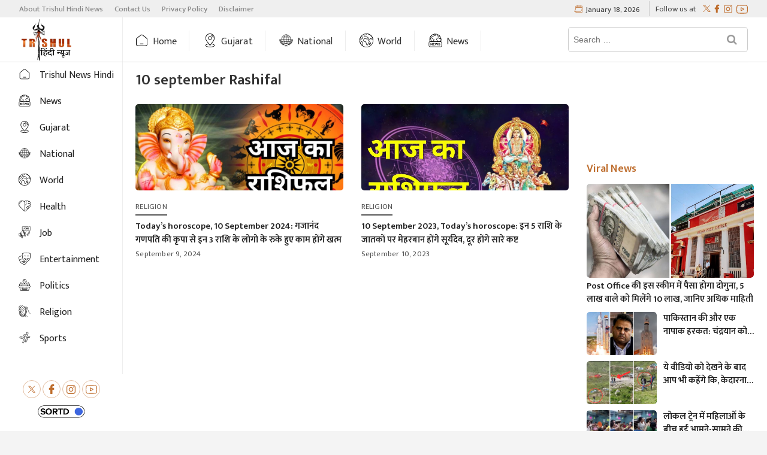

--- FILE ---
content_type: text/html; charset=UTF-8
request_url: https://hindi.trishulnews.com/tag/10-september-rashifal/
body_size: 16622
content:
<!DOCTYPE html>
<html  lang="hi" >
<head>
<meta charset="UTF-8" />
<meta name="theme-color" content="#BE6D2D">

		 		 		 		 		 		 		 		 		 		 		 		 		 		 		 <meta name='robots' content='index, follow, max-image-preview:large, max-snippet:-1, max-video-preview:-1' />
	<style>img:is([sizes="auto" i], [sizes^="auto," i]) { contain-intrinsic-size: 3000px 1500px }</style>
	
	<!-- This site is optimized with the Yoast SEO Premium plugin v19.7 (Yoast SEO v25.3.1) - https://yoast.com/wordpress/plugins/seo/ -->
	<title>10 september Rashifal Archives - Trishul Hindi News</title>
	<meta name="description" content="- Trishul Hindi News" />
	<meta property="og:locale" content="en_US" />
	<meta property="og:type" content="article" />
	<meta property="og:title" content="10 september Rashifal Archives" />
	<meta property="og:description" content="- Trishul Hindi News" />
	<meta property="og:url" content="https://hindi.trishulnews.com/tag/10-september-rashifal/" />
	<meta property="og:site_name" content="Trishul Hindi News" />
	<meta property="og:image" content="https://hindi.trishulnews.com/wp-content/uploads/2021/06/cropped-hindi-trishul-e1623153549862.png" />
	<meta property="og:image:width" content="192" />
	<meta property="og:image:height" content="106" />
	<meta property="og:image:type" content="image/png" />
	<meta name="twitter:card" content="summary_large_image" />
	<meta name="twitter:site" content="@TrishulNews" />
	<script type="application/ld+json" class="yoast-schema-graph">{"@context":"https://schema.org","@graph":[{"@type":"CollectionPage","@id":"https://hindi.trishulnews.com/tag/10-september-rashifal/","url":"https://hindi.trishulnews.com/tag/10-september-rashifal/","name":"10 september Rashifal Archives - Trishul Hindi News","isPartOf":{"@id":"https://hindi.trishulnews.com/#website"},"primaryImageOfPage":{"@id":"https://hindi.trishulnews.com/tag/10-september-rashifal/#primaryimage"},"image":{"@id":"https://hindi.trishulnews.com/tag/10-september-rashifal/#primaryimage"},"thumbnailUrl":"https://hindi.trishulnews.com/wp-content/uploads/2024/09/daily-horoscope-10-september-2024-aaj-nu-rashifal-hindi.jpg","description":"- Trishul Hindi News","breadcrumb":{"@id":"https://hindi.trishulnews.com/tag/10-september-rashifal/#breadcrumb"},"inLanguage":"hi"},{"@type":"ImageObject","inLanguage":"hi","@id":"https://hindi.trishulnews.com/tag/10-september-rashifal/#primaryimage","url":"https://hindi.trishulnews.com/wp-content/uploads/2024/09/daily-horoscope-10-september-2024-aaj-nu-rashifal-hindi.jpg","contentUrl":"https://hindi.trishulnews.com/wp-content/uploads/2024/09/daily-horoscope-10-september-2024-aaj-nu-rashifal-hindi.jpg","width":1200,"height":675},{"@type":"BreadcrumbList","@id":"https://hindi.trishulnews.com/tag/10-september-rashifal/#breadcrumb","itemListElement":[{"@type":"ListItem","position":1,"name":"Home","item":"https://hindi.trishulnews.com/"},{"@type":"ListItem","position":2,"name":"10 september Rashifal"}]},{"@type":"WebSite","@id":"https://hindi.trishulnews.com/#website","url":"https://hindi.trishulnews.com/","name":"Trishul News Hindi","description":"Trishul News Hindi","publisher":{"@id":"https://hindi.trishulnews.com/#organization"},"alternateName":"Trishul News Hindi","potentialAction":[{"@type":"SearchAction","target":{"@type":"EntryPoint","urlTemplate":"https://hindi.trishulnews.com/?s={search_term_string}"},"query-input":{"@type":"PropertyValueSpecification","valueRequired":true,"valueName":"search_term_string"}}],"inLanguage":"hi"},{"@type":"Organization","@id":"https://hindi.trishulnews.com/#organization","name":"Trishul News Hindi","alternateName":"Trishul News Hindi","url":"https://hindi.trishulnews.com/","logo":{"@type":"ImageObject","inLanguage":"hi","@id":"https://hindi.trishulnews.com/#/schema/logo/image/","url":"https://hindi.trishulnews.com/wp-content/uploads/2021/06/cropped-hindi-trishul-e1623153549862.png","contentUrl":"https://hindi.trishulnews.com/wp-content/uploads/2021/06/cropped-hindi-trishul-e1623153549862.png","width":192,"height":106,"caption":"Trishul News Hindi"},"image":{"@id":"https://hindi.trishulnews.com/#/schema/logo/image/"},"sameAs":["https://www.facebook.com/TrishulNewsHindi","https://x.com/TrishulNews"]}]}</script>
	<!-- / Yoast SEO Premium plugin. -->


<link rel='dns-prefetch' href='//www.googletagmanager.com' />
<link rel='dns-prefetch' href='//fonts.googleapis.com' />
<link rel="alternate" type="application/rss+xml" title="Trishul Hindi News &raquo; Feed" href="https://hindi.trishulnews.com/feed/" />
<link rel="alternate" type="application/rss+xml" title="Trishul Hindi News &raquo; Comments Feed" href="https://hindi.trishulnews.com/comments/feed/" />
<link rel="alternate" type="application/rss+xml" title="Trishul Hindi News &raquo; 10 september Rashifal Tag Feed" href="https://hindi.trishulnews.com/tag/10-september-rashifal/feed/" />
<link rel="alternate" type="application/rss+xml" title="Trishul Hindi News &raquo; Stories Feed" href="https://hindi.trishulnews.com/web-stories/feed/"><script type="text/javascript">
/* <![CDATA[ */
window._wpemojiSettings = {"baseUrl":"https:\/\/s.w.org\/images\/core\/emoji\/16.0.1\/72x72\/","ext":".png","svgUrl":"https:\/\/s.w.org\/images\/core\/emoji\/16.0.1\/svg\/","svgExt":".svg","source":{"concatemoji":"https:\/\/hindi.trishulnews.com\/wp-includes\/js\/wp-emoji-release.min.js?ver=6.8.3"}};
/*! This file is auto-generated */
!function(s,n){var o,i,e;function c(e){try{var t={supportTests:e,timestamp:(new Date).valueOf()};sessionStorage.setItem(o,JSON.stringify(t))}catch(e){}}function p(e,t,n){e.clearRect(0,0,e.canvas.width,e.canvas.height),e.fillText(t,0,0);var t=new Uint32Array(e.getImageData(0,0,e.canvas.width,e.canvas.height).data),a=(e.clearRect(0,0,e.canvas.width,e.canvas.height),e.fillText(n,0,0),new Uint32Array(e.getImageData(0,0,e.canvas.width,e.canvas.height).data));return t.every(function(e,t){return e===a[t]})}function u(e,t){e.clearRect(0,0,e.canvas.width,e.canvas.height),e.fillText(t,0,0);for(var n=e.getImageData(16,16,1,1),a=0;a<n.data.length;a++)if(0!==n.data[a])return!1;return!0}function f(e,t,n,a){switch(t){case"flag":return n(e,"\ud83c\udff3\ufe0f\u200d\u26a7\ufe0f","\ud83c\udff3\ufe0f\u200b\u26a7\ufe0f")?!1:!n(e,"\ud83c\udde8\ud83c\uddf6","\ud83c\udde8\u200b\ud83c\uddf6")&&!n(e,"\ud83c\udff4\udb40\udc67\udb40\udc62\udb40\udc65\udb40\udc6e\udb40\udc67\udb40\udc7f","\ud83c\udff4\u200b\udb40\udc67\u200b\udb40\udc62\u200b\udb40\udc65\u200b\udb40\udc6e\u200b\udb40\udc67\u200b\udb40\udc7f");case"emoji":return!a(e,"\ud83e\udedf")}return!1}function g(e,t,n,a){var r="undefined"!=typeof WorkerGlobalScope&&self instanceof WorkerGlobalScope?new OffscreenCanvas(300,150):s.createElement("canvas"),o=r.getContext("2d",{willReadFrequently:!0}),i=(o.textBaseline="top",o.font="600 32px Arial",{});return e.forEach(function(e){i[e]=t(o,e,n,a)}),i}function t(e){var t=s.createElement("script");t.src=e,t.defer=!0,s.head.appendChild(t)}"undefined"!=typeof Promise&&(o="wpEmojiSettingsSupports",i=["flag","emoji"],n.supports={everything:!0,everythingExceptFlag:!0},e=new Promise(function(e){s.addEventListener("DOMContentLoaded",e,{once:!0})}),new Promise(function(t){var n=function(){try{var e=JSON.parse(sessionStorage.getItem(o));if("object"==typeof e&&"number"==typeof e.timestamp&&(new Date).valueOf()<e.timestamp+604800&&"object"==typeof e.supportTests)return e.supportTests}catch(e){}return null}();if(!n){if("undefined"!=typeof Worker&&"undefined"!=typeof OffscreenCanvas&&"undefined"!=typeof URL&&URL.createObjectURL&&"undefined"!=typeof Blob)try{var e="postMessage("+g.toString()+"("+[JSON.stringify(i),f.toString(),p.toString(),u.toString()].join(",")+"));",a=new Blob([e],{type:"text/javascript"}),r=new Worker(URL.createObjectURL(a),{name:"wpTestEmojiSupports"});return void(r.onmessage=function(e){c(n=e.data),r.terminate(),t(n)})}catch(e){}c(n=g(i,f,p,u))}t(n)}).then(function(e){for(var t in e)n.supports[t]=e[t],n.supports.everything=n.supports.everything&&n.supports[t],"flag"!==t&&(n.supports.everythingExceptFlag=n.supports.everythingExceptFlag&&n.supports[t]);n.supports.everythingExceptFlag=n.supports.everythingExceptFlag&&!n.supports.flag,n.DOMReady=!1,n.readyCallback=function(){n.DOMReady=!0}}).then(function(){return e}).then(function(){var e;n.supports.everything||(n.readyCallback(),(e=n.source||{}).concatemoji?t(e.concatemoji):e.wpemoji&&e.twemoji&&(t(e.twemoji),t(e.wpemoji)))}))}((window,document),window._wpemojiSettings);
/* ]]> */
</script>
<style id='wp-emoji-styles-inline-css' type='text/css'>

	img.wp-smiley, img.emoji {
		display: inline !important;
		border: none !important;
		box-shadow: none !important;
		height: 1em !important;
		width: 1em !important;
		margin: 0 0.07em !important;
		vertical-align: -0.1em !important;
		background: none !important;
		padding: 0 !important;
	}
</style>
<link rel='stylesheet' id='wp-block-library-css' href='https://hindi.trishulnews.com/wp-includes/css/dist/block-library/style.min.css?ver=6.8.3' type='text/css' media='all' />
<style id='classic-theme-styles-inline-css' type='text/css'>
/*! This file is auto-generated */
.wp-block-button__link{color:#fff;background-color:#32373c;border-radius:9999px;box-shadow:none;text-decoration:none;padding:calc(.667em + 2px) calc(1.333em + 2px);font-size:1.125em}.wp-block-file__button{background:#32373c;color:#fff;text-decoration:none}
</style>
<style id='global-styles-inline-css' type='text/css'>
:root{--wp--preset--aspect-ratio--square: 1;--wp--preset--aspect-ratio--4-3: 4/3;--wp--preset--aspect-ratio--3-4: 3/4;--wp--preset--aspect-ratio--3-2: 3/2;--wp--preset--aspect-ratio--2-3: 2/3;--wp--preset--aspect-ratio--16-9: 16/9;--wp--preset--aspect-ratio--9-16: 9/16;--wp--preset--color--black: #000000;--wp--preset--color--cyan-bluish-gray: #abb8c3;--wp--preset--color--white: #ffffff;--wp--preset--color--pale-pink: #f78da7;--wp--preset--color--vivid-red: #cf2e2e;--wp--preset--color--luminous-vivid-orange: #ff6900;--wp--preset--color--luminous-vivid-amber: #fcb900;--wp--preset--color--light-green-cyan: #7bdcb5;--wp--preset--color--vivid-green-cyan: #00d084;--wp--preset--color--pale-cyan-blue: #8ed1fc;--wp--preset--color--vivid-cyan-blue: #0693e3;--wp--preset--color--vivid-purple: #9b51e0;--wp--preset--gradient--vivid-cyan-blue-to-vivid-purple: linear-gradient(135deg,rgba(6,147,227,1) 0%,rgb(155,81,224) 100%);--wp--preset--gradient--light-green-cyan-to-vivid-green-cyan: linear-gradient(135deg,rgb(122,220,180) 0%,rgb(0,208,130) 100%);--wp--preset--gradient--luminous-vivid-amber-to-luminous-vivid-orange: linear-gradient(135deg,rgba(252,185,0,1) 0%,rgba(255,105,0,1) 100%);--wp--preset--gradient--luminous-vivid-orange-to-vivid-red: linear-gradient(135deg,rgba(255,105,0,1) 0%,rgb(207,46,46) 100%);--wp--preset--gradient--very-light-gray-to-cyan-bluish-gray: linear-gradient(135deg,rgb(238,238,238) 0%,rgb(169,184,195) 100%);--wp--preset--gradient--cool-to-warm-spectrum: linear-gradient(135deg,rgb(74,234,220) 0%,rgb(151,120,209) 20%,rgb(207,42,186) 40%,rgb(238,44,130) 60%,rgb(251,105,98) 80%,rgb(254,248,76) 100%);--wp--preset--gradient--blush-light-purple: linear-gradient(135deg,rgb(255,206,236) 0%,rgb(152,150,240) 100%);--wp--preset--gradient--blush-bordeaux: linear-gradient(135deg,rgb(254,205,165) 0%,rgb(254,45,45) 50%,rgb(107,0,62) 100%);--wp--preset--gradient--luminous-dusk: linear-gradient(135deg,rgb(255,203,112) 0%,rgb(199,81,192) 50%,rgb(65,88,208) 100%);--wp--preset--gradient--pale-ocean: linear-gradient(135deg,rgb(255,245,203) 0%,rgb(182,227,212) 50%,rgb(51,167,181) 100%);--wp--preset--gradient--electric-grass: linear-gradient(135deg,rgb(202,248,128) 0%,rgb(113,206,126) 100%);--wp--preset--gradient--midnight: linear-gradient(135deg,rgb(2,3,129) 0%,rgb(40,116,252) 100%);--wp--preset--font-size--small: 13px;--wp--preset--font-size--medium: 20px;--wp--preset--font-size--large: 36px;--wp--preset--font-size--x-large: 42px;--wp--preset--spacing--20: 0.44rem;--wp--preset--spacing--30: 0.67rem;--wp--preset--spacing--40: 1rem;--wp--preset--spacing--50: 1.5rem;--wp--preset--spacing--60: 2.25rem;--wp--preset--spacing--70: 3.38rem;--wp--preset--spacing--80: 5.06rem;--wp--preset--shadow--natural: 6px 6px 9px rgba(0, 0, 0, 0.2);--wp--preset--shadow--deep: 12px 12px 50px rgba(0, 0, 0, 0.4);--wp--preset--shadow--sharp: 6px 6px 0px rgba(0, 0, 0, 0.2);--wp--preset--shadow--outlined: 6px 6px 0px -3px rgba(255, 255, 255, 1), 6px 6px rgba(0, 0, 0, 1);--wp--preset--shadow--crisp: 6px 6px 0px rgba(0, 0, 0, 1);}:where(.is-layout-flex){gap: 0.5em;}:where(.is-layout-grid){gap: 0.5em;}body .is-layout-flex{display: flex;}.is-layout-flex{flex-wrap: wrap;align-items: center;}.is-layout-flex > :is(*, div){margin: 0;}body .is-layout-grid{display: grid;}.is-layout-grid > :is(*, div){margin: 0;}:where(.wp-block-columns.is-layout-flex){gap: 2em;}:where(.wp-block-columns.is-layout-grid){gap: 2em;}:where(.wp-block-post-template.is-layout-flex){gap: 1.25em;}:where(.wp-block-post-template.is-layout-grid){gap: 1.25em;}.has-black-color{color: var(--wp--preset--color--black) !important;}.has-cyan-bluish-gray-color{color: var(--wp--preset--color--cyan-bluish-gray) !important;}.has-white-color{color: var(--wp--preset--color--white) !important;}.has-pale-pink-color{color: var(--wp--preset--color--pale-pink) !important;}.has-vivid-red-color{color: var(--wp--preset--color--vivid-red) !important;}.has-luminous-vivid-orange-color{color: var(--wp--preset--color--luminous-vivid-orange) !important;}.has-luminous-vivid-amber-color{color: var(--wp--preset--color--luminous-vivid-amber) !important;}.has-light-green-cyan-color{color: var(--wp--preset--color--light-green-cyan) !important;}.has-vivid-green-cyan-color{color: var(--wp--preset--color--vivid-green-cyan) !important;}.has-pale-cyan-blue-color{color: var(--wp--preset--color--pale-cyan-blue) !important;}.has-vivid-cyan-blue-color{color: var(--wp--preset--color--vivid-cyan-blue) !important;}.has-vivid-purple-color{color: var(--wp--preset--color--vivid-purple) !important;}.has-black-background-color{background-color: var(--wp--preset--color--black) !important;}.has-cyan-bluish-gray-background-color{background-color: var(--wp--preset--color--cyan-bluish-gray) !important;}.has-white-background-color{background-color: var(--wp--preset--color--white) !important;}.has-pale-pink-background-color{background-color: var(--wp--preset--color--pale-pink) !important;}.has-vivid-red-background-color{background-color: var(--wp--preset--color--vivid-red) !important;}.has-luminous-vivid-orange-background-color{background-color: var(--wp--preset--color--luminous-vivid-orange) !important;}.has-luminous-vivid-amber-background-color{background-color: var(--wp--preset--color--luminous-vivid-amber) !important;}.has-light-green-cyan-background-color{background-color: var(--wp--preset--color--light-green-cyan) !important;}.has-vivid-green-cyan-background-color{background-color: var(--wp--preset--color--vivid-green-cyan) !important;}.has-pale-cyan-blue-background-color{background-color: var(--wp--preset--color--pale-cyan-blue) !important;}.has-vivid-cyan-blue-background-color{background-color: var(--wp--preset--color--vivid-cyan-blue) !important;}.has-vivid-purple-background-color{background-color: var(--wp--preset--color--vivid-purple) !important;}.has-black-border-color{border-color: var(--wp--preset--color--black) !important;}.has-cyan-bluish-gray-border-color{border-color: var(--wp--preset--color--cyan-bluish-gray) !important;}.has-white-border-color{border-color: var(--wp--preset--color--white) !important;}.has-pale-pink-border-color{border-color: var(--wp--preset--color--pale-pink) !important;}.has-vivid-red-border-color{border-color: var(--wp--preset--color--vivid-red) !important;}.has-luminous-vivid-orange-border-color{border-color: var(--wp--preset--color--luminous-vivid-orange) !important;}.has-luminous-vivid-amber-border-color{border-color: var(--wp--preset--color--luminous-vivid-amber) !important;}.has-light-green-cyan-border-color{border-color: var(--wp--preset--color--light-green-cyan) !important;}.has-vivid-green-cyan-border-color{border-color: var(--wp--preset--color--vivid-green-cyan) !important;}.has-pale-cyan-blue-border-color{border-color: var(--wp--preset--color--pale-cyan-blue) !important;}.has-vivid-cyan-blue-border-color{border-color: var(--wp--preset--color--vivid-cyan-blue) !important;}.has-vivid-purple-border-color{border-color: var(--wp--preset--color--vivid-purple) !important;}.has-vivid-cyan-blue-to-vivid-purple-gradient-background{background: var(--wp--preset--gradient--vivid-cyan-blue-to-vivid-purple) !important;}.has-light-green-cyan-to-vivid-green-cyan-gradient-background{background: var(--wp--preset--gradient--light-green-cyan-to-vivid-green-cyan) !important;}.has-luminous-vivid-amber-to-luminous-vivid-orange-gradient-background{background: var(--wp--preset--gradient--luminous-vivid-amber-to-luminous-vivid-orange) !important;}.has-luminous-vivid-orange-to-vivid-red-gradient-background{background: var(--wp--preset--gradient--luminous-vivid-orange-to-vivid-red) !important;}.has-very-light-gray-to-cyan-bluish-gray-gradient-background{background: var(--wp--preset--gradient--very-light-gray-to-cyan-bluish-gray) !important;}.has-cool-to-warm-spectrum-gradient-background{background: var(--wp--preset--gradient--cool-to-warm-spectrum) !important;}.has-blush-light-purple-gradient-background{background: var(--wp--preset--gradient--blush-light-purple) !important;}.has-blush-bordeaux-gradient-background{background: var(--wp--preset--gradient--blush-bordeaux) !important;}.has-luminous-dusk-gradient-background{background: var(--wp--preset--gradient--luminous-dusk) !important;}.has-pale-ocean-gradient-background{background: var(--wp--preset--gradient--pale-ocean) !important;}.has-electric-grass-gradient-background{background: var(--wp--preset--gradient--electric-grass) !important;}.has-midnight-gradient-background{background: var(--wp--preset--gradient--midnight) !important;}.has-small-font-size{font-size: var(--wp--preset--font-size--small) !important;}.has-medium-font-size{font-size: var(--wp--preset--font-size--medium) !important;}.has-large-font-size{font-size: var(--wp--preset--font-size--large) !important;}.has-x-large-font-size{font-size: var(--wp--preset--font-size--x-large) !important;}
:where(.wp-block-post-template.is-layout-flex){gap: 1.25em;}:where(.wp-block-post-template.is-layout-grid){gap: 1.25em;}
:where(.wp-block-columns.is-layout-flex){gap: 2em;}:where(.wp-block-columns.is-layout-grid){gap: 2em;}
:root :where(.wp-block-pullquote){font-size: 1.5em;line-height: 1.6;}
</style>
<link rel='stylesheet' id='sortd-style-css' href='https://hindi.trishulnews.com/wp-content/themes/sortdnews/style.css?ver=6.8.3' type='text/css' media='all' />
<style id='sortd-style-inline-css' type='text/css'>
/* Logo for high resolution screen(Use 2X size image) */
		.custom-logo-link .custom-logo {
			height: 80px;
			width: auto;
		}

		.top-logo-title .custom-logo-link {
			display: inline-block;
		}

		.top-logo-title .custom-logo {
			height: auto;
			width: 50%;
		}

		.top-logo-title #site-detail {
			display: none;
			text-align: center;
		}
		.side-menu-wrap .custom-logo {
			height: auto;
			width:100%;
		}

		// left side logo & right side menu

		.left-logo-menu .custom-logo-link {
			display: inline-block;
		}

// 		.left-logo-menu .custom-logo {
// 			height: auto;
// 			width:90px;
// 		}
		.sidebarStick.left-logo-menu .custom-logo {
			height: auto;
			width:90px;
		}
		.left-logo-menu #sticky-header {
		    border-top: none;
// 		    height: 56.75px !important;
		}
		// .left-logo-menu #sticky-header-sticky-wrapper .main-header {
		//     padding: 5px 0px;
		// }
// 		.left-logo-menu .main-navigation {
// 		    float: unset;
// 		}
		.left-logo-menu .top-bar .top-bar-menu a {
		    color: #888;
		    line-height: normal;
		    font-weight: 500;
		    font-size: 13px;
		    line-height: 12px;
		}
		.left-logo-menu .top-bar .top-bar-menu li:first-child a{
		padding-left:0px
		}
		.left-logo-menu #site-detail {
			display: none;
			text-align: center;
		}
		.left-logo-menu .logo-bar {
		    display: none;
		}
		.left-logo-menu #sticky-header #site-branding, #sticky-header #site-branding #site-description {
			    display: inline-block;
		    width: 14.6%;
		    float: left;
		    border-right: 1px solid #eee;
		    padding:2px 0px;
		}
		//     display: inline-block;
		//     width: 210px;
		//     float: left;
		// }

		.left-logo-menu .top-bar-date {
		    padding: 0px 15px;
		}
		.left-logo-menu .top-bar {
		    padding: 2px 0px;
		}
		.left-logo-menu .top-bar-date {
		    padding: 0px 15px;
		    float: right;
		    color: #555;
		    font-weight: 500;
		    padding-top: 3px;
		}
		
		.left-logo-menu .top-bar-date i {
			margin-right: 7px;
		}
		.left-logo-menu .is-sticky #sticky-header {
		    background: #fff;
		}
		.left-logo-menu .breaking-news-title {
		    font-size: 17px;
		    line-height:1.6;
		}
		.news-header-title::before {
		    position: absolute;
		    content: "⚪";
		    left: 15px;
		    top: 50%;
		    transform: translateY(-50%);
		    font-weight: 900;
		    width: 28px;
		    height: 28px;
		    border: 2px solid #fff;
		    border-radius: 50%;
		    text-align: center;
    		line-height: 28px;
			display:none;
		}
		.news-header-title {
			padding: 2px 20px 0px 20px;
		    text-transform: capitalize;
		    line-height:40px !important
		}
		.news-header-title:after {
		    width: 30px;
		    height: 30px;
		    top: 6px;
		    right: -14px;
		}

		// .left-logo-menu .side-menu{
		// 	left: -100%;
		// }
		// .left-logo-menu .side-menu.show {
		// 	left: 0;
		// }
		


		@media only screen and (max-width: 767px) { 
			.top-logo-title .custom-logo-link .custom-logo {
				width: 60%;
			}
// 			.left-logo-menu .custom-logo-link .custom-logo {
// 				width: 60%;
// 			}
		}

		@media only screen and (max-width: 480px) { 
			.top-logo-title .custom-logo-link .custom-logo {
				width: 80%;
			}
// 			.left-logo-menu .custom-logo-link .custom-logo {
// 				width: 80%;
// 			}
		}
		#site-branding #site-title, #site-branding #site-description{
			clip: rect(1px, 1px, 1px, 1px);
			position: absolute;
		}
	/****************************************************************/
						/*.... Color Style ....*/
	/****************************************************************/
	/* Nav, links and hover */

a,
ul li a:hover,
ol li a:hover,
.top-bar .top-bar-menu a:hover,
.top-bar .top-bar-menu a:focus,
.main-navigation a:hover, /* Navigation */
.main-navigation a:focus,
.main-navigation ul li.current-menu-item a,
.main-navigation ul li.current_page_ancestor a,
.main-navigation ul li.current-menu-ancestor a,
.main-navigation ul li.current_page_item a,
.main-navigation ul li:hover > a,
.main-navigation li.current-menu-ancestor.menu-item-has-children > a:after,
.main-navigation li.current-menu-item.menu-item-has-children > a:after,
.main-navigation ul li:hover > a:after,
.main-navigation li.menu-item-has-children > a:hover:after,
.main-navigation li.page_item_has_children > a:hover:after,
.main-navigation ul li ul li a:hover,
.main-navigation ul li ul li a:focus,
.main-navigation ul li ul li:hover > a,
.main-navigation ul li.current-menu-item ul li a:hover,
.side-menu-wrap .side-nav-wrap a:hover, /* Side Menu */
.side-menu-wrap .side-nav-wrap a:focus,
.entry-title a:hover, /* Post */
.entry-title a:focus,
.entry-title a:active,
.entry-meta a:hover,
.image-navigation .nav-links a,
a.more-link,
.widget ul li a:hover, /* Widgets */
.widget ul li a:focus,
.widget-title a:hover,
.widget_contact ul li a:hover,
.widget_contact ul li a:focus,
.site-info .copyright a:hover, /* Footer */
.site-info .copyright a:focus,
#secondary .widget-title,
#colophon .widget ul li a:hover,
#colophon .widget ul li a:focus,
#footer-navigation a:hover,
#footer-navigation a:focus {
	color: #be6d2d;
}


.cat-tab-menu li:hover,
.cat-tab-menu li.active {
	color: #be6d2d !important;
}

#sticky-header,
#secondary .widget-title,
.side-menu {
	border-top-color: #be6d2d;
}

/* Webkit */
::selection {
	background: #be6d2d;
	color: #fff;
}

/* Gecko/Mozilla */
::-moz-selection {
	background: #be6d2d;
	color: #fff;
}

/* Accessibility
================================================== */
.screen-reader-text:hover,
.screen-reader-text:active,
.screen-reader-text:focus {
	background-color: #f1f1f1;
	color: #be6d2d;
}

/* Default Buttons
================================================== */
input[type="reset"],/* Forms  */
input[type="button"],
input[type="submit"],
.main-slider .flex-control-nav a.flex-active,
.main-slider .flex-control-nav a:hover,
.go-to-top .icon-bg,
.search-submit,
.btn-default,
.widget_tag_cloud a {
	background-color: #be6d2d;
}

/* Top Bar Background
================================================== */
.top-bar {
	background-color: #efefef;
}

/* Sticky header background
===================================================
*/
#sticky-header{
	background-color: #ffffff;
}
.main-navigation a{
	color: #333333;
}
.main-navigation a:hover{
	color: #be6d2d;
}

/* Breaking News
================================================== */
.breaking-news-header,
.news-header-title:after {
	background-color: #be6d2d;
}

.breaking-news-slider .flex-direction-nav li a:hover,
.breaking-news-slider .flex-pauseplay a:hover {
	background-color: #be6d2d;
	border-color: #be6d2d;
}

/* Feature News
================================================== */
.feature-news-title {
	border-color: #be6d2d;
}

.feature-news-slider .flex-direction-nav li a:hover {
	background-color: #be6d2d;
	border-color: #be6d2d;
}

/* Tab Widget
================================================== */
.tab-menu,
.mb-tag-cloud .mb-tags a {
	background-color: #be6d2d;
}

/* Category Box Widgets
================================================== */
.widget-cat-box .widget-title {
	color: #be6d2d;
}

.widget-cat-box .widget-title span {
	border-bottom: 1px solid #be6d2d;
}

/* Category Box two Widgets
================================================== */
.widget-cat-box-2 .widget-title {
	color: #be6d2d;
}

.widget-cat-box-2 .widget-title span {
	border-bottom: 1px solid #be6d2d;
}

/* #bbpress
================================================== */
#bbpress-forums .bbp-topics a:hover {
	color: #a57a6b;
}

.bbp-submit-wrapper button.submit {
	background-color: #a57a6b;
	border: 1px solid #a57a6b;
}

/* Woocommerce
================================================== */
.woocommerce #respond input#submit,
.woocommerce a.button, 
.woocommerce button.button, 
.woocommerce input.button,
.woocommerce #respond input#submit.alt, 
.woocommerce a.button.alt, 
.woocommerce button.button.alt, 
.woocommerce input.button.alt,
.woocommerce-demo-store p.demo_store,
.top-bar .cart-value {
	background-color: #a57a6b;
}

.woocommerce .woocommerce-message:before {
	color: #a57a6b;
}

/* Category Slider widget */
.widget-cat-slider .widget-title {
	color: #a57a6b;
}

.widget-cat-slider .widget-title span {
	border-bottom: 1px solid #a57a6b;
}

/* Category Grid widget */
.widget-cat-grid .widget-title {
	color: #a57a6b;
}

.widget-cat-grid .widget-title span {
	border-bottom: 1px solid #a57a6b;
}

</style>
<link rel='stylesheet' id='font-awesome-css' href='https://hindi.trishulnews.com/wp-content/themes/sortdnews/assets/font-awesome/css/font-awesome.min.css?ver=6.8.3' type='text/css' media='all' />
<link rel='stylesheet' id='sortd-responsive-css' href='https://hindi.trishulnews.com/wp-content/themes/sortdnews/css/responsive.css?ver=6.8.3' type='text/css' media='all' />
<link rel='stylesheet' id='sortd-google-fonts-css' href='//fonts.googleapis.com/css?family=Open+Sans%7CLato%3A300%2C400%2C400i%2C500%2C600%2C700&#038;ver=6.8.3' type='text/css' media='all' />
<script type="text/javascript" src="https://hindi.trishulnews.com/wp-includes/js/jquery/jquery.min.js?ver=3.7.1" id="jquery-core-js"></script>
<script type="text/javascript" src="https://hindi.trishulnews.com/wp-includes/js/jquery/jquery-migrate.min.js?ver=3.4.1" id="jquery-migrate-js"></script>
<!--[if lt IE 9]>
<script type="text/javascript" src="https://hindi.trishulnews.com/wp-content/themes/sortdnews/js/html5.js?ver=3.7.3" id="html5-js"></script>
<![endif]-->

<!-- Google tag (gtag.js) snippet added by Site Kit -->
<!-- Google Analytics snippet added by Site Kit -->
<script type="text/javascript" src="https://www.googletagmanager.com/gtag/js?id=GT-M398TQC" id="google_gtagjs-js" async></script>
<script type="text/javascript" id="google_gtagjs-js-after">
/* <![CDATA[ */
window.dataLayer = window.dataLayer || [];function gtag(){dataLayer.push(arguments);}
gtag("set","linker",{"domains":["hindi.trishulnews.com"]});
gtag("js", new Date());
gtag("set", "developer_id.dZTNiMT", true);
gtag("config", "GT-M398TQC");
/* ]]> */
</script>
<link rel="https://api.w.org/" href="https://hindi.trishulnews.com/wp-json/" /><link rel="alternate" title="JSON" type="application/json" href="https://hindi.trishulnews.com/wp-json/wp/v2/tags/4496" /><link rel="EditURI" type="application/rsd+xml" title="RSD" href="https://hindi.trishulnews.com/xmlrpc.php?rsd" />
<meta name="generator" content="WordPress 6.8.3" />
<meta name="generator" content="Site Kit by Google 1.170.0" />	<meta name="viewport" content="width=device-width" />
	<link rel="icon" href="https://hindi.trishulnews.com/wp-content/uploads/2021/06/hindi-trishul-300x300.png" sizes="32x32" />
<link rel="icon" href="https://hindi.trishulnews.com/wp-content/uploads/2021/06/hindi-trishul-300x300.png" sizes="192x192" />
<link rel="apple-touch-icon" href="https://hindi.trishulnews.com/wp-content/uploads/2021/06/hindi-trishul-300x300.png" />
<meta name="msapplication-TileImage" content="https://hindi.trishulnews.com/wp-content/uploads/2021/06/hindi-trishul-300x300.png" />
<script type="text/javascript">
  window._taboola = window._taboola || [];
  _taboola.push({article:'auto'});
  !function (e, f, u, i) {
    if (!document.getElementById(i)){
      e.async = 1;
      e.src = u;
      e.id = i;
      f.parentNode.insertBefore(e, f);
    }
  }(document.createElement('script'),
  document.getElementsByTagName('script')[0],
  '//cdn.taboola.com/libtrc/trishulnews-hindi/loader.js',
  'tb_loader_script');
  if(window.performance && typeof window.performance.mark == 'function')
    {window.performance.mark('tbl_ic');}
</script>

<!-- Google tag (gtag.js) --> 
<script async src="https://www.googletagmanager.com/gtag/js?id=G-0BGYH8EGHS"></script> 
<script>   window.dataLayer = window.dataLayer || [];   
    function gtag(){dataLayer.push(arguments);}   
    gtag('js', new Date());   
    gtag('config', 'G-0BGYH8EGHS'); 
</script>

<link href="https://fonts.googleapis.com/css2?family=Mukta:wght@200;300;400;500;600;700;800&display=swap" rel="stylesheet">
<!-- <link href="https://fonts.googleapis.com/css2?family=Noto+Sans+Malayalam:wght@300;400;500;600&display=swap" rel="stylesheet"> -->
<script type="text/javascript">

	window.addEventListener('scroll', function() {
    	addClass(window.scrollY);
    	//console.log('Scroll event occurred', window.scrollY);
	});
	
// Create a function to add the class.
function addClass(scrollPos) {
  var body = document.body;
  if (scrollPos > 50) {
    body.classList.add("scrollHead-fix");
    console.log("hi");
  } else {
  	body.classList.remove("scrollHead-fix");
  	console.log("else");
  }
}



// 	jQuery(document).ready(function($) {
//   $(window).scroll(function() {
//     var footerOffset = $('footer').offset().top;
//     var sidebar = $('sortd_category_box_widgets-7');

//     if (scrollPosition >= 1500) || ($(window).scrollTop() + $(window).height() > footerOffset) {
//       sidebar.removeClass('element-stuck');
// 		sidebar.addClass('remv-stick');
//     } else {
//       sidebar.addClass('element-stuck');
// 		sidebar.removeClass('remv-stick');
//     }
//   });
// });
	


// home page side widget fixed on scroll

if ((!navigator.userAgent.match(/(iphone)|(ipod)|(android)|(blackberry)|(windows phone)|(symbian)/i))) {
    
//     window.onscroll = function() {
//   var scrollPosition = window.scrollY || window.pageYOffset;
//   var aside = document.getElementById('sortd_category_box_widgets-7');

//   if (scrollPosition >= 1900 && window.pageYOffset >= sticky && window.pageYOffset < footerTop - window.innerHeight) {
//     aside.classList.add('sticky_makepost');
//   } else {
//     aside.classList.remove('sticky_makepost');
//   }
// };
	
	window.addEventListener('scroll', function() {
  var stickyDiv = document.getElementById('sortd_category_box_widgets-7');
  var footer = document.querySelector('footer');
  var sticky = stickyDiv.offsetTop;
  var footerTop = footer.offsetTop;

  if (window.pageYOffset >= sticky && window.pageYOffset < footerTop - window.innerHeight) {
    stickyDiv.classList.add('sticky_makepost');
  } elseifif (scrollPosition >= 1900 && window.pageYOffset >= sticky && window.pageYOffset < footerTop - window.innerHeight){
	  stickyDiv.classList.remove('sticky_makepost');
  }else {
    stickyDiv.classList.remove('sticky_makepost');
  }
});
	if (scrollPosition >= 1900 && window.pageYOffset >= sticky && window.pageYOffset < footerTop - window.innerHeight)
    
}

	





</script>

<meta property="fb:pages" content="" />
<!-- Google tag (gtag.js) -->
	

	<script>
		document.addEventListener('DOMContentLoaded', function() {
			const modeToggle = document.getElementById('mode-toggle');

			modeToggle.addEventListener('click', function() {
				if (document.body.classList.contains('dark-mode')) {
					document.body.classList.remove('dark-mode');
					modeToggle.classList.remove('active'); // Remove active class from toggle button
				} else {
					document.body.classList.add('dark-mode');
					modeToggle.classList.add('active'); // Add active class to toggle button
				}
			});
		});

	</script>
	
</head>
<body class="archive tag tag-10-september-rashifal tag-4496 wp-custom-logo wp-embed-responsive wp-theme-sortdnews boxed-layout two-column-blog sortd-sticky-sidebar-menu sidebarStick n-sld left-logo-menu" >
	

<div id="page" class="site">
	<a class="skip-link screen-reader-text" href="#site-content-contain">Skip to content</a>
	<!-- Masthead ============================================= -->
	<header id="masthead" class="site-header" role="banner">
		<div class="header-wrap">
						<!-- Top Header============================================= -->

			<div class="top-header">

				

			
				    
					<!-- top bar start -->
											<div class="top-bar">
							<div class="wrap">
								
																<nav class="top-bar-menu" role="navigation" aria-label="Topbar Menu">
									<button class="top-menu-toggle" type="button">			
										<i class="fa fa-bars"></i>
								  	</button>
									<ul class="top-menu"><li id="menu-item-12055" class="menu-item menu-item-type-post_type menu-item-object-page menu-item-12055"><a href="https://hindi.trishulnews.com/about-us/">About Trishul Hindi News</a></li>
<li id="menu-item-12056" class="menu-item menu-item-type-post_type menu-item-object-page menu-item-12056"><a href="https://hindi.trishulnews.com/contact-us-2/">Contact Us</a></li>
<li id="menu-item-12054" class="menu-item menu-item-type-post_type menu-item-object-page menu-item-privacy-policy menu-item-12054"><a rel="privacy-policy" href="https://hindi.trishulnews.com/privacy-policy/">Privacy Policy</a></li>
<li id="menu-item-12057" class="menu-item menu-item-type-post_type menu-item-object-page menu-item-12057"><a href="https://hindi.trishulnews.com/disclaimer/">Disclaimer</a></li>
</ul>								</nav> <!-- end .top-bar-menu -->
								<div class="header-social-block">											<div class="social-topbar">
											  <li><b>Follow us at</b> </li>
											  <li><a href=""><img src="https://navbharatsamay.com/wp-content/themes/sortdnews/images/twitter-X.svg" alt="twitter"></a></li>
											  <li><a href=""><img src="https://navbharatsamay.com/wp-content/themes/sortdnews/images/facebook-b.svg" alt="facebook"></a></li>
											  <li><a href=""><img src="https://navbharatsamay.com/wp-content/themes/sortdnews/images/instagram-b.svg" alt="instagram"></a></li>
											  <li><a href=""><img src="https://navbharatsamay.com/wp-content/themes/sortdnews/images/youtube.svg" alt="youtube"></a></li>
											</div>
<!-- 										//do_action('sortd_social_links'); -->
								</div><!-- end .header-social-block -->									<div class="top-bar-date a">
										<span><img src="https://navbharatsamay.com/wp-content/themes/sortdnews/images/calendar.svg" alt="calender">January 18, 2026</span>
									</div>
								
							</div> <!-- end .wrap -->
						</div> 
										<!-- end .top-bar -->

			
					
				
				<!-- Main Header============================================= -->
				<div class="logo-bar"> <div class="wrap"> <div id="site-branding"><a href="https://hindi.trishulnews.com/" class="custom-logo-link" rel="home"><img width="136" height="106" src="https://hindi.trishulnews.com/wp-content/uploads/2024/04/trishul-news.png" class="custom-logo" alt="Trishul Hindi News" decoding="async" /></a><div id="site-detail"> <h2 id="site-title"> 				<a href="https://hindi.trishulnews.com/" title="Trishul Hindi News" rel="home"> Trishul Hindi News </a>
				 </h2> <!-- end .site-title --> 					<div id="site-description"> Trishul News Hindi </div> <!-- end #site-description -->
						
		</div></div>		</div><!-- end .wrap -->
	</div><!-- end .logo-bar -->


				<div id="sticky-header" class="clearfix">
					<div class="wrap">
						<div class="main-header clearfix">

							<!-- Main Nav ============================================= -->
									<div id="site-branding">
			<a href="https://hindi.trishulnews.com/" class="custom-logo-link" rel="home"><img width="136" height="106" src="https://hindi.trishulnews.com/wp-content/uploads/2024/04/trishul-news.png" class="custom-logo" alt="Trishul Hindi News" decoding="async" /></a>		</div> <!-- end #site-branding -->
									<nav id="site-navigation" class="main-navigation clearfix" role="navigation" aria-label="Main Menu">
																
									<button class="menu-toggle" type="button" aria-controls="primary-menu" aria-expanded="false">
										<span class="line-bar"></span>
									</button><!-- end .menu-toggle -->
									<ul id="primary-menu" class="menu nav-menu"><li id="menu-item-34379" class="menu-item menu-item-type-custom menu-item-object-custom menu-item-home menu-item-34379"><a href="https://hindi.trishulnews.com/">Home</a></li>
<li id="menu-item-12043" class="menu-item menu-item-type-taxonomy menu-item-object-category menu-item-12043 cl-1744"><a href="https://hindi.trishulnews.com/gujarat/">Gujarat</a></li>
<li id="menu-item-12044" class="menu-item menu-item-type-taxonomy menu-item-object-category menu-item-12044 cl-1745"><a href="https://hindi.trishulnews.com/national/">National</a></li>
<li id="menu-item-12053" class="menu-item menu-item-type-taxonomy menu-item-object-category menu-item-12053 cl-1753"><a href="https://hindi.trishulnews.com/world/">World</a></li>
<li id="menu-item-12045" class="menu-item menu-item-type-taxonomy menu-item-object-category menu-item-12045 cl-1746"><a href="https://hindi.trishulnews.com/news/">News</a></li>
</ul>								</nav> <!-- end #site-navigation -->
															<button id="search-toggle" type="button" class="header-search" type="button"></button>
								<div id="search-box" class="clearfix">
									<form class="search-form" action="https://hindi.trishulnews.com/" method="get">
			<label class="screen-reader-text">Search &hellip;</label>
		<input type="search" name="s" class="search-field" placeholder="Search &hellip;" autocomplete="off" />
		<button type="submit" class="search-submit"><i class="fa fa-search"></i></button>
</form> <!-- end .search-form -->								</div>  <!-- end #search-box -->
																<button class="show-menu-toggle" type="button">			
										<span class="sn-text">Menu Button</span>
										<span class="bars"></span>
								  	</button>
						  										<button class="show-menu-toggle fixed-sidebar-bar" type="button">			
										<span class="sn-text">Menu Button</span>
										<span class="bars"></span>
								  	</button>
						  							  	<!-- Left Sidebar menu end -->

						</div><!-- end .main-header -->
					</div> <!-- end .wrap -->
				</div><!-- end #sticky-header -->

							</div>
			<!-- end .top-header -->

			<!-- sortd side menu start -->
								<aside class="side-menu-wrap" role="complementary" aria-label="Side Sidebar">
						<div class="side-menu">
					  		<button class="hide-menu-toggle" type="button">		
								<span class="bars"></span>
						  	</button>

									<div id="site-branding">
			<a href="https://hindi.trishulnews.com/" class="custom-logo-link" rel="home"><img width="136" height="106" src="https://hindi.trishulnews.com/wp-content/uploads/2024/04/trishul-news.png" class="custom-logo" alt="Trishul Hindi News" decoding="async" /></a>		</div> <!-- end #site-branding -->
								<nav class="side-nav-wrap" role="navigation" aria-label="Sidebar Menu">
								<ul class="side-menu-list"><li id="menu-item-34430" class="menu-item menu-item-type-post_type menu-item-object-page menu-item-home menu-item-34430"><a href="https://hindi.trishulnews.com/">Trishul News Hindi</a></li>
<li id="menu-item-34432" class="menu-item menu-item-type-taxonomy menu-item-object-category menu-item-34432 cl-1744"><a href="https://hindi.trishulnews.com/gujarat/">Gujarat</a></li>
<li id="menu-item-34435" class="menu-item menu-item-type-taxonomy menu-item-object-category menu-item-34435 cl-1745"><a href="https://hindi.trishulnews.com/national/">National</a></li>
<li id="menu-item-34443" class="menu-item menu-item-type-taxonomy menu-item-object-category menu-item-34443 cl-1753"><a href="https://hindi.trishulnews.com/world/">World</a></li>
<li id="menu-item-34437" class="menu-item menu-item-type-taxonomy menu-item-object-category menu-item-34437 cl-1748"><a href="https://hindi.trishulnews.com/politics/">Politics</a></li>
<li id="menu-item-34431" class="menu-item menu-item-type-taxonomy menu-item-object-category menu-item-34431 cl-1747"><a href="https://hindi.trishulnews.com/entertainment/">Entertainment</a></li>
<li id="menu-item-34433" class="menu-item menu-item-type-taxonomy menu-item-object-category menu-item-34433 cl-1784"><a href="https://hindi.trishulnews.com/health/">Health</a></li>
<li id="menu-item-34434" class="menu-item menu-item-type-taxonomy menu-item-object-category menu-item-34434 cl-3697"><a href="https://hindi.trishulnews.com/job/">Job</a></li>
<li id="menu-item-34436" class="menu-item menu-item-type-taxonomy menu-item-object-category menu-item-34436 cl-1746"><a href="https://hindi.trishulnews.com/news/">News</a></li>
<li id="menu-item-34438" class="menu-item menu-item-type-taxonomy menu-item-object-category menu-item-34438 cl-1749"><a href="https://hindi.trishulnews.com/religion/">Religion</a></li>
<li id="menu-item-34439" class="menu-item menu-item-type-taxonomy menu-item-object-category menu-item-34439 cl-1750"><a href="https://hindi.trishulnews.com/sports/">Sports</a></li>
<li id="menu-item-34440" class="menu-item menu-item-type-taxonomy menu-item-object-category menu-item-34440 cl-1751"><a href="https://hindi.trishulnews.com/technology/">Technology</a></li>
<li id="menu-item-34441" class="menu-item menu-item-type-taxonomy menu-item-object-category menu-item-34441 cl-1752"><a href="https://hindi.trishulnews.com/viral-news/">Viral News</a></li>
<li id="menu-item-34442" class="menu-item menu-item-type-taxonomy menu-item-object-category menu-item-34442 cl-1986"><a href="https://hindi.trishulnews.com/web-stories/">Web Stories</a></li>
</ul>							</nav><!-- end .side-nav-wrap -->
													</div><!-- end .side-menu -->
					</aside><!-- end .side-menu-wrap -->
							<!-- sordtd side menu end -->
			
			
								<div class="mobile-menu">
									<div class="wrap">
									<nav class="top-bar-menu-mobile" role="navigation" aria-label="Top Menu Mobile">
										<button class="top-menu-toggle-mobile" type="button">		<i class="fa fa-bars"></i>
									  	</button>
										<ul class="top-menu-mobile"><li id="menu-item-34429" class="menu-item menu-item-type-post_type menu-item-object-page menu-item-home menu-item-34429"><a href="https://hindi.trishulnews.com/">Trishul News Hindi</a></li>
<li id="menu-item-34424" class="menu-item menu-item-type-taxonomy menu-item-object-category menu-item-34424 cl-1744"><a href="https://hindi.trishulnews.com/gujarat/">Gujarat</a></li>
<li id="menu-item-34427" class="menu-item menu-item-type-taxonomy menu-item-object-category menu-item-34427 cl-1745"><a href="https://hindi.trishulnews.com/national/">National</a></li>
<li id="menu-item-34428" class="menu-item menu-item-type-taxonomy menu-item-object-category menu-item-34428 cl-1753"><a href="https://hindi.trishulnews.com/world/">World</a></li>
<li id="menu-item-34423" class="menu-item menu-item-type-taxonomy menu-item-object-category menu-item-34423 cl-1747"><a href="https://hindi.trishulnews.com/entertainment/">Entertainment</a></li>
<li id="menu-item-34425" class="menu-item menu-item-type-taxonomy menu-item-object-category menu-item-34425 cl-1784"><a href="https://hindi.trishulnews.com/health/">Health</a></li>
<li id="menu-item-34426" class="menu-item menu-item-type-taxonomy menu-item-object-category menu-item-34426 cl-3697"><a href="https://hindi.trishulnews.com/job/">Job</a></li>
</ul>									</nav>
								</div>
							</div> <!-- end .top-bar-menu -->
												

		</div><!-- end .header-wrap -->

		<!-- Breaking News ============================================= -->
		

		<!-- Main Slider ============================================= -->
			</header> <!-- end #masthead -->

	<!-- Main Page Start ============================================= -->
	<div id="site-content-contain" class="site-content-contain">
		<div id="content" class="site-content">

						<!-- sortd Left Sidebar menu start -->
								<aside class="side-menu-wrap left-Sidebar-stickMenu" role="complementary" aria-label="Side Sidebar">
						<div class="side-menu">
					  		<button class="hide-menu-toggle" type="button">		
								<span class="bars"></span>
						  	</button>

									<div id="site-branding">
			<a href="https://hindi.trishulnews.com/" class="custom-logo-link" rel="home"><img width="136" height="106" src="https://hindi.trishulnews.com/wp-content/uploads/2024/04/trishul-news.png" class="custom-logo" alt="Trishul Hindi News" decoding="async" /></a>		</div> <!-- end #site-branding -->
								<nav class="side-nav-wrap" role="navigation" aria-label="Sidebar Menu">
								<ul class="side-menu-list sticky-sidebar-menu"><li id="menu-item-34391" class="menu-item menu-item-type-post_type menu-item-object-page menu-item-home menu-item-34391"><a href="https://hindi.trishulnews.com/">Trishul News Hindi</a></li>
<li id="menu-item-34397" class="menu-item menu-item-type-taxonomy menu-item-object-category menu-item-34397 cl-1746"><a href="https://hindi.trishulnews.com/news/">News</a></li>
<li id="menu-item-34393" class="menu-item menu-item-type-taxonomy menu-item-object-category menu-item-34393 cl-1744"><a href="https://hindi.trishulnews.com/gujarat/">Gujarat</a></li>
<li id="menu-item-34396" class="menu-item menu-item-type-taxonomy menu-item-object-category menu-item-34396 cl-1745"><a href="https://hindi.trishulnews.com/national/">National</a></li>
<li id="menu-item-34401" class="menu-item menu-item-type-taxonomy menu-item-object-category menu-item-34401 cl-1753"><a href="https://hindi.trishulnews.com/world/">World</a></li>
<li id="menu-item-34394" class="menu-item menu-item-type-taxonomy menu-item-object-category menu-item-34394 cl-1784"><a href="https://hindi.trishulnews.com/health/">Health</a></li>
<li id="menu-item-34395" class="menu-item menu-item-type-taxonomy menu-item-object-category menu-item-34395 cl-3697"><a href="https://hindi.trishulnews.com/job/">Job</a></li>
<li id="menu-item-34392" class="menu-item menu-item-type-taxonomy menu-item-object-category menu-item-34392 cl-1747"><a href="https://hindi.trishulnews.com/entertainment/">Entertainment</a></li>
<li id="menu-item-34398" class="menu-item menu-item-type-taxonomy menu-item-object-category menu-item-34398 cl-1748"><a href="https://hindi.trishulnews.com/politics/">Politics</a></li>
<li id="menu-item-34399" class="menu-item menu-item-type-taxonomy menu-item-object-category menu-item-34399 cl-1749"><a href="https://hindi.trishulnews.com/religion/">Religion</a></li>
<li id="menu-item-34400" class="menu-item menu-item-type-taxonomy menu-item-object-category menu-item-34400 cl-1750"><a href="https://hindi.trishulnews.com/sports/">Sports</a></li>
</ul>							</nav><!-- end .side-nav-wrap -->
													</div><!-- end .side-menu -->
						<div class="sidebarSocl">
							<div class="social-topbar-1">
								<li><a href=""><img src="https://navbharatsamay.com/wp-content/themes/sortdnews/images/twitter-X.svg" alt="twitter"></a></li>
								<li><a href=""><img src="https://navbharatsamay.com/wp-content/themes/sortdnews/images/facebook-b.svg" alt="facebook"></a></li>
								<li><a href=""><img src="https://navbharatsamay.com/wp-content/themes/sortdnews/images/instagram-b.svg" alt="instagram"></a></li>
								<li><a href=""><img src="https://navbharatsamay.com/wp-content/themes/sortdnews/images/youtube.svg" alt="youtube"></a></li>
							</div>
							<a class="sortd_Logo" href="https://www.sortd.mobi/"><img src="https://ads.rwadx.com/dbs-creatives/rw-play/sortd-logo.png" alt="sortd"></a>
						</div>
					</aside><!-- end .side-menu-wrap -->
							<!-- sordtd Left Sidebar menu end -->



			<!--  -->


			
			<!-- Content here -->
			<div class="fullWdth-screen">
							</div>

		

	<script>
		
	// Get the <ul> element with the id "primary-menu"
	var ulElement = document.getElementById('primary-menu');

	// Check if any <li> has the class "current-menu-item"
	var hasCurrentMenuItem = ulElement.querySelector('li.current-menu-item') !== null;

	// Add or remove the class "aa" based on the condition
	if (hasCurrentMenuItem) {
	  ulElement.classList.add('add-margin');
	} else {
	  ulElement.classList.remove('add-margin');
	}

	</script>


		<div class="fixedSidebar-screen">
			<div class="fix-screen-default">

				<div id="primary" class="content-area">
					<main id="main" class="site-main category_pagelisting" role="main">

						
													<header class="page-header wb-S">
								<h1 class="page-title tagTitl"> <span>10 september Rashifal</span></h1>							</header>
							<!-- .page-header -->
							<article id=" post-35224" class="post-35224 post type-post status-publish format-standard has-post-thumbnail hentry category-religion tag-10-september-rashifal tag-aaj-nu-rashifal tag-astronomy tag-daily-horoscope tag-daily-rashifal tag-rashifal tag-today-horoscope tag-today-rashibhavisya tag-today-rashifal tag-today-rashifal-in-hindi tag-todays-horoscope tag-todays-horoscope-10-september-2024 tag-3128" >
					<div class="post-image-content">
				<figure class="post-featured-image">
					<a href="https://hindi.trishulnews.com/daily-horoscope-10-september-2024-aaj-nu-rashifal-hindi/" title="Today’s horoscope, 10 September 2024: गजानंद गणपति की कृपा से इन 3 राशि के लोगो के रुके हुए काम होंगे खत्म">


						
							<img width="820" height="480" src="https://hindi.trishulnews.com/wp-content/uploads/2024/09/daily-horoscope-10-september-2024-aaj-nu-rashifal-hindi-820x480.jpg" class="attachment-sortd-featured-catg size-sortd-featured-catg wp-post-image" alt="" decoding="async" fetchpriority="high" />

					<!--  -->
					</a>
				</figure><!-- end.post-featured-image  -->
			</div><!-- end.post-image-content -->
					<header class="entry-header entry-header-sortd">
				 
					<div class="entry-meta">
							<span class="cats-links">
								<a class="cl-1749" href="https://hindi.trishulnews.com/religion/">Religion</a>
				</span><!-- end .cat-links -->
					</div>
								<h2 class="entry-title"> <a href="https://hindi.trishulnews.com/daily-horoscope-10-september-2024-aaj-nu-rashifal-hindi/" title="Today’s horoscope, 10 September 2024: गजानंद गणपति की कृपा से इन 3 राशि के लोगो के रुके हुए काम होंगे खत्म"> Today’s horoscope, 10 September 2024: गजानंद गणपति की कृपा से इन 3 राशि के लोगो के रुके हुए काम होंगे खत्म </a> </h2> <!-- end.entry-title -->

				<div class="entry-meta"><span class="author vcard"><b>By</b><a href="https://hindi.trishulnews.com/author/aashishnavadiya/" title="Today’s horoscope, 10 September 2024: गजानंद गणपति की कृपा से इन 3 राशि के लोगो के रुके हुए काम होंगे खत्म"><i class="fa fa-user"></i> Aashish Navadiya</a></span><span class="posted-on"><a href="https://hindi.trishulnews.com/daily-horoscope-10-september-2024-aaj-nu-rashifal-hindi/" title="September 9, 2024"><i class="fa fa-calendar"></i> September 9, 2024</a></span>							<span class="tag-links">
								<a href="https://hindi.trishulnews.com/tag/10-september-rashifal/" rel="tag">10 september Rashifal</a><a href="https://hindi.trishulnews.com/tag/aaj-nu-rashifal/" rel="tag">aaj nu rashifal</a><a href="https://hindi.trishulnews.com/tag/astronomy/" rel="tag">Astronomy</a><a href="https://hindi.trishulnews.com/tag/daily-horoscope/" rel="tag">Daily Horoscope</a><a href="https://hindi.trishulnews.com/tag/daily-rashifal/" rel="tag">daily rashifal</a><a href="https://hindi.trishulnews.com/tag/rashifal/" rel="tag">rashifal</a><a href="https://hindi.trishulnews.com/tag/today-horoscope/" rel="tag">Today Horoscope</a><a href="https://hindi.trishulnews.com/tag/today-rashibhavisya/" rel="tag">Today Rashibhavisya</a><a href="https://hindi.trishulnews.com/tag/today-rashifal/" rel="tag">Today Rashifal</a><a href="https://hindi.trishulnews.com/tag/today-rashifal-in-hindi/" rel="tag">Today Rashifal in Hindi</a><a href="https://hindi.trishulnews.com/tag/todays-horoscope/" rel="tag">Today’s Horoscope</a><a href="https://hindi.trishulnews.com/tag/todays-horoscope-10-september-2024/" rel="tag">Today’s Horoscope 10 September 2024</a><a href="https://hindi.trishulnews.com/tag/%e0%a4%86%e0%a4%9c-%e0%a4%95%e0%a4%be-%e0%a4%b0%e0%a4%be%e0%a4%b6%e0%a4%bf-%e0%a4%ad%e0%a4%b5%e0%a4%bf%e0%a4%b7%e0%a5%8d%e0%a4%af/" rel="tag">आज का राशि भविष्य</a>							</span> <!-- end .tag-links -->
						</div> <!-- end .entry-meta -->
				<!-- Social sharing on post page -->
				<div class="social-sharing">
				  	<a href="https://www.facebook.com/sharer/sharer.php?u=https://hindi.trishulnews.com/daily-horoscope-10-september-2024-aaj-nu-rashifal-hindi/" target="_blank">
				  		<img src="https://hindi.trishulnews.com/wp-content/themes/sortdnews/images/facebook.png">
				  	</a>
				  	<a href="https://twitter.com/intent/tweet?text=Today’s horoscope, 10 September 2024: गजानंद गणपति की कृपा से इन 3 राशि के लोगो के रुके हुए काम होंगे खत्म&url=https://hindi.trishulnews.com/daily-horoscope-10-september-2024-aaj-nu-rashifal-hindi/" target="_blank">
				    	<img src="https://hindi.trishulnews.com/wp-content/themes/sortdnews/images/twitter.png">
				  	</a>
				  	<a href="https://linkedin.com/shareArticle?mini=true&url=https://hindi.trishulnews.com/daily-horoscope-10-september-2024-aaj-nu-rashifal-hindi/&title=Today’s horoscope, 10 September 2024: गजानंद गणपति की कृपा से इन 3 राशि के लोगो के रुके हुए काम होंगे खत्म" target="_blank">
				    	<img src="https://hindi.trishulnews.com/wp-content/themes/sortdnews/images/linkedin.png">
				  	</a>
				  	<a href="whatsapp://send?text=Today’s horoscope, 10 September 2024: गजानंद गणपति की कृपा से इन 3 राशि के लोगो के रुके हुए काम होंगे खत्म - https://hindi.trishulnews.com/daily-horoscope-10-september-2024-aaj-nu-rashifal-hindi/" class="whatsapp-share">
					  	<img src="https://hindi.trishulnews.com/wp-content/themes/sortdnews/images/whatsapp.png">
					</a>
				</div>

			</header><!-- end .entry-header -->
			<div class="entry-content">
				<p>Today Horoscope 10 September 2024 आज का राशिफल मेष राशि आज का दिन आपके लिए मिलाजुला रहने वाला है। कार्यस्थल पर काफ़ी संघर्ष के बाद आप&hellip; </p>
					<a href="https://hindi.trishulnews.com/daily-horoscope-10-september-2024-aaj-nu-rashifal-hindi/" class="more-link">View More<span class="screen-reader-text"> Today’s horoscope, 10 September 2024: गजानंद गणपति की कृपा से इन 3 राशि के लोगो के रुके हुए काम होंगे खत्म</span></a><!-- wp-default -->
								</div> <!-- end .entry-content -->
					</article><!-- end .post -->	<article id=" post-30780" class="post-30780 post type-post status-publish format-standard has-post-thumbnail hentry category-religion tag-10-september-rashifal tag-aaj-nu-rashifal tag-astronomy tag-daily-horoscope tag-daily-rashifal tag-rashifal tag-today-horoscope tag-today-rashibhavisya tag-today-rashifal tag-today-rashifal-in-hindi tag-todays-horoscope tag-todays-horoscope-10-september-2023 tag-3128 tag-4043" >
					<div class="post-image-content">
				<figure class="post-featured-image">
					<a href="https://hindi.trishulnews.com/daily-horoscope-10-september-2023-aaj-nu-rashifal/" title="10 September 2023, Today’s horoscope: इन 5 राशि के जातकों पर मेहरबान होंगे सूर्यदेव, दूर होंगे सारे कष्ट">


						
							<img width="720" height="480" src="https://hindi.trishulnews.com/wp-content/uploads/2023/09/daily-horoscope-10-september-2023-aaj-nu-rashifal-hindi.jpg" class="attachment-sortd-featured-catg size-sortd-featured-catg wp-post-image" alt="" decoding="async" />

					<!--  -->
					</a>
				</figure><!-- end.post-featured-image  -->
			</div><!-- end.post-image-content -->
					<header class="entry-header entry-header-sortd">
				 
					<div class="entry-meta">
							<span class="cats-links">
								<a class="cl-1749" href="https://hindi.trishulnews.com/religion/">Religion</a>
				</span><!-- end .cat-links -->
					</div>
								<h2 class="entry-title"> <a href="https://hindi.trishulnews.com/daily-horoscope-10-september-2023-aaj-nu-rashifal/" title="10 September 2023, Today’s horoscope: इन 5 राशि के जातकों पर मेहरबान होंगे सूर्यदेव, दूर होंगे सारे कष्ट"> 10 September 2023, Today’s horoscope: इन 5 राशि के जातकों पर मेहरबान होंगे सूर्यदेव, दूर होंगे सारे कष्ट </a> </h2> <!-- end.entry-title -->

				<div class="entry-meta"><span class="author vcard"><b>By</b><a href="https://hindi.trishulnews.com/author/aashishnavadiya/" title="10 September 2023, Today’s horoscope: इन 5 राशि के जातकों पर मेहरबान होंगे सूर्यदेव, दूर होंगे सारे कष्ट"><i class="fa fa-user"></i> Aashish Navadiya</a></span><span class="posted-on"><a href="https://hindi.trishulnews.com/daily-horoscope-10-september-2023-aaj-nu-rashifal/" title="September 10, 2023"><i class="fa fa-calendar"></i> September 10, 2023</a></span>							<span class="tag-links">
								<a href="https://hindi.trishulnews.com/tag/10-september-rashifal/" rel="tag">10 september Rashifal</a><a href="https://hindi.trishulnews.com/tag/aaj-nu-rashifal/" rel="tag">aaj nu rashifal</a><a href="https://hindi.trishulnews.com/tag/astronomy/" rel="tag">Astronomy</a><a href="https://hindi.trishulnews.com/tag/daily-horoscope/" rel="tag">Daily Horoscope</a><a href="https://hindi.trishulnews.com/tag/daily-rashifal/" rel="tag">daily rashifal</a><a href="https://hindi.trishulnews.com/tag/rashifal/" rel="tag">rashifal</a><a href="https://hindi.trishulnews.com/tag/today-horoscope/" rel="tag">Today Horoscope</a><a href="https://hindi.trishulnews.com/tag/today-rashibhavisya/" rel="tag">Today Rashibhavisya</a><a href="https://hindi.trishulnews.com/tag/today-rashifal/" rel="tag">Today Rashifal</a><a href="https://hindi.trishulnews.com/tag/today-rashifal-in-hindi/" rel="tag">Today Rashifal in Hindi</a><a href="https://hindi.trishulnews.com/tag/todays-horoscope/" rel="tag">Today’s Horoscope</a><a href="https://hindi.trishulnews.com/tag/todays-horoscope-10-september-2023/" rel="tag">Today’s Horoscope 10 september 2023</a><a href="https://hindi.trishulnews.com/tag/%e0%a4%86%e0%a4%9c-%e0%a4%95%e0%a4%be-%e0%a4%b0%e0%a4%be%e0%a4%b6%e0%a4%bf-%e0%a4%ad%e0%a4%b5%e0%a4%bf%e0%a4%b7%e0%a5%8d%e0%a4%af/" rel="tag">आज का राशि भविष्य</a><a href="https://hindi.trishulnews.com/tag/%e0%a4%86%e0%a4%9c-%e0%a4%95%e0%a4%be-%e0%a4%b0%e0%a4%be%e0%a4%b6%e0%a4%bf%e0%a4%ab%e0%a4%b2/" rel="tag">आज का राशिफल</a>							</span> <!-- end .tag-links -->
						</div> <!-- end .entry-meta -->
				<!-- Social sharing on post page -->
				<div class="social-sharing">
				  	<a href="https://www.facebook.com/sharer/sharer.php?u=https://hindi.trishulnews.com/daily-horoscope-10-september-2023-aaj-nu-rashifal/" target="_blank">
				  		<img src="https://hindi.trishulnews.com/wp-content/themes/sortdnews/images/facebook.png">
				  	</a>
				  	<a href="https://twitter.com/intent/tweet?text=10 September 2023, Today’s horoscope: इन 5 राशि के जातकों पर मेहरबान होंगे सूर्यदेव, दूर होंगे सारे कष्ट&url=https://hindi.trishulnews.com/daily-horoscope-10-september-2023-aaj-nu-rashifal/" target="_blank">
				    	<img src="https://hindi.trishulnews.com/wp-content/themes/sortdnews/images/twitter.png">
				  	</a>
				  	<a href="https://linkedin.com/shareArticle?mini=true&url=https://hindi.trishulnews.com/daily-horoscope-10-september-2023-aaj-nu-rashifal/&title=10 September 2023, Today’s horoscope: इन 5 राशि के जातकों पर मेहरबान होंगे सूर्यदेव, दूर होंगे सारे कष्ट" target="_blank">
				    	<img src="https://hindi.trishulnews.com/wp-content/themes/sortdnews/images/linkedin.png">
				  	</a>
				  	<a href="whatsapp://send?text=10 September 2023, Today’s horoscope: इन 5 राशि के जातकों पर मेहरबान होंगे सूर्यदेव, दूर होंगे सारे कष्ट - https://hindi.trishulnews.com/daily-horoscope-10-september-2023-aaj-nu-rashifal/" class="whatsapp-share">
					  	<img src="https://hindi.trishulnews.com/wp-content/themes/sortdnews/images/whatsapp.png">
					</a>
				</div>

			</header><!-- end .entry-header -->
			<div class="entry-content">
				<p>Today Horoscope 10 September 2023 आज का राशिफल मेष राशि: आज का दिन आपके लिए मिलाजुला रहने वाला है। आप दोस्तों के साथ पिकनिक आदि&hellip; </p>
					<a href="https://hindi.trishulnews.com/daily-horoscope-10-september-2023-aaj-nu-rashifal/" class="more-link">View More<span class="screen-reader-text"> 10 September 2023, Today’s horoscope: इन 5 राशि के जातकों पर मेहरबान होंगे सूर्यदेव, दूर होंगे सारे कष्ट</span></a><!-- wp-default -->
								</div> <!-- end .entry-content -->
					</article><!-- end .post -->					</main><!-- end #main -->
					
				</div> <!-- #primary -->
			<div id='sidebar_div_defer'></div>  <script id="sortd_nodefer">
    let html = {"value":"\n<aside id=\"secondary\" class=\"widget-area sidebarSortd_1\" role=\"complementary\" aria-label=\"Side Sidebar\">\n\n    <aside id=\"block-10\" class=\"widget widget_block\"><iframe loading=\"lazy\" src=\"https:\/\/www.facebook.com\/plugins\/page.php?href=https%3A%2F%2Fwww.facebook.com%2FTrishulNewsHindi%2F&tabs&width=340&height=130&small_header=false&adapt_container_width=true&hide_cover=false&show_facepile=false&appId=156883825265480\" width=\"340\" height=\"130\" style=\"border:none;overflow:hidden\" scrolling=\"no\" frameborder=\"0\" allowfullscreen=\"true\" allow=\"autoplay; clipboard-write; encrypted-media; picture-in-picture; web-share\"><\/iframe><\/aside><!-- Category Box Widget aa============================================= --><aside id=\"sortd_category_box_widgets-7\" class=\"widget widget-cat-box\">\t\t\t\t\t\t<div class=\"box-layout-1\">\r\n\t\t\t\t\t\t\t<h2 class=\"widget-title a\">\r\n\t\t\t\t\t\t\t\t\t\t\t<span>Viral News<\/span>\r\n\t\t\t\t\t\t\t\t\t<\/h2><!-- end .widget-title -->\r\n\t\t\t\t\t\t\t<div class=\"cat-box-wrap clearfix\">\r\n\t\t\t\t\t\t\t\t\t\t<div class=\"cat-box-primary\">\r\n \t\t\t\t\t\t<article id=\"post-32430\" class=\"post-32430 post type-post status-publish format-standard has-post-thumbnail hentry category-viral-news tag-business-news tag-kisan-vikas-patra tag-kisan-vikas-patra-double tag-kisan-vikas-patra-interest-rate tag-kisan-vikas-patra-post-office tag-trending-news\">\r\n\t\t\t\t\t\t\t\t\t\t\t\t\t\t<div class=\"cat-box-image\">\r\n\t\t\t\t\t\t\t\t<figure class=\"post-featured-image\">\r\n\t\t\t\t\t\t\t\t\t<a title=\"Post Office \u0915\u0940 \u0907\u0938 \u0938\u094d\u0915\u0940\u092e \u092e\u0947\u0902 \u092a\u0948\u0938\u093e \u0939\u094b\u0917\u093e \u0926\u094b\u0917\u0941\u0928\u093e, 5 \u0932\u093e\u0916 \u0935\u093e\u0932\u0947 \u0915\u094b \u092e\u093f\u0932\u0947\u0902\u0917\u0947 10 \u0932\u093e\u0916, \u091c\u093e\u0928\u093f\u090f \u0905\u0927\u093f\u0915 \u092e\u093e\u0939\u093f\u0924\u0940\" href=\"https:\/\/hindi.trishulnews.com\/post-office-kisan-vikas-patra-kvp-scheme-rs-1-lakh-will-get-2-lakhs-understand-the-complete-calculation-hindi\/\"><img width=\"820\" height=\"459\" src=\"https:\/\/hindi.trishulnews.com\/wp-content\/uploads\/2023\/12\/post-office-kisan-vikas-patra-kvp-scheme-rs-1-lakh-will-get-2-lakhs-understand-the-complete-calculation-hindi.jpg\" class=\"attachment-sortd-featured-image size-sortd-featured-image wp-post-image\" alt=\"\" decoding=\"async\" loading=\"lazy\" \/><\/a>\r\n\t\t\t\t\t\t\t\t<\/figure>\r\n\t\t\t\t\t\t\t\t<!-- end .post-featured-image -->\r\n\t\t\t\t\t\t\t<\/div>\r\n\t\t\t\t\t\t\t<!-- end .cat-box-image -->\r\n\t\t\t\t\t\t\t\t\t\t\t\t\t\t<div class=\"cat-box-text\">\r\n\t\t\t\t\t\t\t\t<header class=\"entry-header\">\r\n\t\t\t\t\t\t\t\t\t<div class=\"entry-meta\">\t<span class=\"cats-links\">\n\t\t\t\t\t\t\t\t<a class=\"cl-1752\" href=\"https:\/\/hindi.trishulnews.com\/viral-news\/\">Viral News<\/a>\n\t\t\t\t<\/span><!-- end .cat-links -->\n<\/div> <!-- end .entry-meta -->\t\t\t\t\t\t\t\t\t<h2 class=\"entry-title\">\r\n\t\t\t\t\t\t\t\t\t\t<a title=\"Post Office \u0915\u0940 \u0907\u0938 \u0938\u094d\u0915\u0940\u092e \u092e\u0947\u0902 \u092a\u0948\u0938\u093e \u0939\u094b\u0917\u093e \u0926\u094b\u0917\u0941\u0928\u093e, 5 \u0932\u093e\u0916 \u0935\u093e\u0932\u0947 \u0915\u094b \u092e\u093f\u0932\u0947\u0902\u0917\u0947 10 \u0932\u093e\u0916, \u091c\u093e\u0928\u093f\u090f \u0905\u0927\u093f\u0915 \u092e\u093e\u0939\u093f\u0924\u0940\" href=\"https:\/\/hindi.trishulnews.com\/post-office-kisan-vikas-patra-kvp-scheme-rs-1-lakh-will-get-2-lakhs-understand-the-complete-calculation-hindi\/\">Post Office \u0915\u0940 \u0907\u0938 \u0938\u094d\u0915\u0940\u092e \u092e\u0947\u0902 \u092a\u0948\u0938\u093e \u0939\u094b\u0917\u093e \u0926\u094b\u0917\u0941\u0928\u093e, 5 \u0932\u093e\u0916 \u0935\u093e\u0932\u0947 \u0915\u094b \u092e\u093f\u0932\u0947\u0902\u0917\u0947 10 \u0932\u093e\u0916, \u091c\u093e\u0928\u093f\u090f \u0905\u0927\u093f\u0915 \u092e\u093e\u0939\u093f\u0924\u0940<\/a>\r\n\t\t\t\t\t\t\t\t\t<\/h2>\r\n\t\t\t\t\t\t\t\t\t<!-- end.entry-title -->\r\n\t\t\t\t\t\t\t\t\t<div class=\"entry-meta\"><span class=\"author vcard\"><a href=\"https:\/\/hindi.trishulnews.com\/author\/aashishnavadiya\/\" title=\"Post Office \u0915\u0940 \u0907\u0938 \u0938\u094d\u0915\u0940\u092e \u092e\u0947\u0902 \u092a\u0948\u0938\u093e \u0939\u094b\u0917\u093e \u0926\u094b\u0917\u0941\u0928\u093e, 5 \u0932\u093e\u0916 \u0935\u093e\u0932\u0947 \u0915\u094b \u092e\u093f\u0932\u0947\u0902\u0917\u0947 10 \u0932\u093e\u0916, \u091c\u093e\u0928\u093f\u090f \u0905\u0927\u093f\u0915 \u092e\u093e\u0939\u093f\u0924\u0940\"><i class=\"fa fa-user\"><\/i> Aashish Navadiya<\/a><\/span><span class=\"posted-on\"><a href=\"https:\/\/hindi.trishulnews.com\/post-office-kisan-vikas-patra-kvp-scheme-rs-1-lakh-will-get-2-lakhs-understand-the-complete-calculation-hindi\/\" title=\"December 13, 2023\"><i class=\"fa fa-calendar\"><\/i> December 13, 2023<\/a><\/span><\/div> <!-- end .entry-meta -->\t\t\t\t\t\t\t\t<\/header>\r\n\t\t\t\t\t\t\t\t<!-- end .entry-header -->\r\n\t\t\t\t\t\t\t\t<div class=\"entry-content\">\r\n\t\t\t\t\t\t\t\t\t<p>Kisan Vikas Patra Post Office: \u0915\u093f\u0938\u093e\u0928 \u0935\u093f\u0915\u093e\u0938 \u092a\u0924\u094d\u0930 \u092f\u093e \u0915\u0947\u0935\u0940\u092a\u0940 \u0921\u093e\u0915\u0918\u0930 \u0926\u094d\u0935\u093e\u0930\u093e \u0932\u0918\u0941 \u092c\u091a\u0924 \u092f\u094b\u091c\u0928\u093e \u0915\u0947 \u0924\u0939\u0924 \u091a\u0932\u093e\u092f\u093e \u091c\u093e\u0924\u093e \u0939\u0948\u0964 \u0907\u0938 \u092f\u094b\u091c\u0928\u093e \u0915\u093e \u092b\u093e\u092f\u0926\u093e \u092f\u0939&hellip; <\/p>\n\t\t\t\t\t\t\t\t<\/div>\r\n\t\t\t\t\t\t\t\t<!-- end .entry-content -->\r\n\t\t\t\t\t\t\t<\/div>\r\n\t\t\t\t\t\t\t<!-- end .cat-box-text -->\r\n\t\t\t\t\t\t<\/article>\r\n\t\t\t\t\t\t<!-- end .post -->\r\n\t\t\t\t\t<\/div> <!-- end .cat-box-primary\/ secondary -->\r\n\t\t\t\t\t\t\t\t\t\t\t<div class=\"cat-box-secondary\">\r\n \t\t\t\t\t\t<article id=\"post-29066\" class=\"post-29066 post type-post status-publish format-standard has-post-thumbnail hentry category-national category-viral-news tag-fawad-chaudhry-on-chandrayaan\">\r\n\t\t\t\t\t\t\t\t\t\t\t\t\t\t<div class=\"cat-box-image\">\r\n\t\t\t\t\t\t\t\t<figure class=\"post-featured-image\">\r\n\t\t\t\t\t\t\t\t\t<a title=\"\u092a\u093e\u0915\u093f\u0938\u094d\u0924\u093e\u0928 \u0915\u0940 \u0914\u0930 \u090f\u0915 \u0928\u093e\u092a\u093e\u0915 \u0939\u0930\u0915\u0924: \u091a\u0902\u0926\u094d\u0930\u092f\u093e\u0928 \u0915\u094b \u0932\u0947\u0915\u0930 \u092f\u0947 \u0915\u094d\u092f\u093e \u092c\u094b\u0932 \u0917\u090f \u092a\u093e\u0915\u093f\u0938\u094d\u0924\u093e\u0928\u0940 \u092e\u0902\u0924\u094d\u0930\u0940- &#8220;\u0905\u0917\u0930 \u091a\u093e\u0901\u0926 \u0927\u0930\u0924\u0940 \u0938\u0947 \u0926\u093f\u0916\u0924\u093e \u0939\u0948 \u0924\u094b \u092b\u093f\u0930&#8230;&#8221;\" href=\"https:\/\/hindi.trishulnews.com\/fawad-chaudhry-on-chandrayaan-3\/\"><img width=\"692\" height=\"461\" src=\"https:\/\/hindi.trishulnews.com\/wp-content\/uploads\/2023\/07\/fawad-chaudhry-on-chandrayaan-3.jpg\" class=\"attachment-sortd-featured-image size-sortd-featured-image wp-post-image\" alt=\"\" decoding=\"async\" loading=\"lazy\" \/><\/a>\r\n\t\t\t\t\t\t\t\t<\/figure>\r\n\t\t\t\t\t\t\t\t<!-- end .post-featured-image -->\r\n\t\t\t\t\t\t\t<\/div>\r\n\t\t\t\t\t\t\t<!-- end .cat-box-image -->\r\n\t\t\t\t\t\t\t\t\t\t\t\t\t\t<div class=\"cat-box-text\">\r\n\t\t\t\t\t\t\t\t<header class=\"entry-header\">\r\n\t\t\t\t\t\t\t\t\t<div class=\"entry-meta\">\t<span class=\"cats-links\">\n\t\t\t\t\t\t\t\t<a class=\"cl-1745\" href=\"https:\/\/hindi.trishulnews.com\/national\/\">National<\/a>\n\t\t\t\t\t\t\t\t\t<a class=\"cl-1752\" href=\"https:\/\/hindi.trishulnews.com\/viral-news\/\">Viral News<\/a>\n\t\t\t\t<\/span><!-- end .cat-links -->\n<\/div> <!-- end .entry-meta -->\t\t\t\t\t\t\t\t\t<h2 class=\"entry-title\">\r\n\t\t\t\t\t\t\t\t\t\t<a title=\"\u092a\u093e\u0915\u093f\u0938\u094d\u0924\u093e\u0928 \u0915\u0940 \u0914\u0930 \u090f\u0915 \u0928\u093e\u092a\u093e\u0915 \u0939\u0930\u0915\u0924: \u091a\u0902\u0926\u094d\u0930\u092f\u093e\u0928 \u0915\u094b \u0932\u0947\u0915\u0930 \u092f\u0947 \u0915\u094d\u092f\u093e \u092c\u094b\u0932 \u0917\u090f \u092a\u093e\u0915\u093f\u0938\u094d\u0924\u093e\u0928\u0940 \u092e\u0902\u0924\u094d\u0930\u0940- &#8220;\u0905\u0917\u0930 \u091a\u093e\u0901\u0926 \u0927\u0930\u0924\u0940 \u0938\u0947 \u0926\u093f\u0916\u0924\u093e \u0939\u0948 \u0924\u094b \u092b\u093f\u0930&#8230;&#8221;\" href=\"https:\/\/hindi.trishulnews.com\/fawad-chaudhry-on-chandrayaan-3\/\">\u092a\u093e\u0915\u093f\u0938\u094d\u0924\u093e\u0928 \u0915\u0940 \u0914\u0930 \u090f\u0915 \u0928\u093e\u092a\u093e\u0915 \u0939\u0930\u0915\u0924: \u091a\u0902\u0926\u094d\u0930\u092f\u093e\u0928 \u0915\u094b \u0932\u0947\u0915\u0930 \u092f\u0947 \u0915\u094d\u092f\u093e \u092c\u094b\u0932 \u0917\u090f \u092a\u093e\u0915\u093f\u0938\u094d\u0924\u093e\u0928\u0940 \u092e\u0902\u0924\u094d\u0930\u0940- &#8220;\u0905\u0917\u0930 \u091a\u093e\u0901\u0926 \u0927\u0930\u0924\u0940 \u0938\u0947 \u0926\u093f\u0916\u0924\u093e \u0939\u0948 \u0924\u094b \u092b\u093f\u0930&#8230;&#8221;<\/a>\r\n\t\t\t\t\t\t\t\t\t<\/h2>\r\n\t\t\t\t\t\t\t\t\t<!-- end.entry-title -->\r\n\t\t\t\t\t\t\t\t\t<div class=\"entry-meta\"><span class=\"author vcard\"><a href=\"https:\/\/hindi.trishulnews.com\/author\/aashishnavadiya\/\" title=\"\u092a\u093e\u0915\u093f\u0938\u094d\u0924\u093e\u0928 \u0915\u0940 \u0914\u0930 \u090f\u0915 \u0928\u093e\u092a\u093e\u0915 \u0939\u0930\u0915\u0924: \u091a\u0902\u0926\u094d\u0930\u092f\u093e\u0928 \u0915\u094b \u0932\u0947\u0915\u0930 \u092f\u0947 \u0915\u094d\u092f\u093e \u092c\u094b\u0932 \u0917\u090f \u092a\u093e\u0915\u093f\u0938\u094d\u0924\u093e\u0928\u0940 \u092e\u0902\u0924\u094d\u0930\u0940- &#8220;\u0905\u0917\u0930 \u091a\u093e\u0901\u0926 \u0927\u0930\u0924\u0940 \u0938\u0947 \u0926\u093f\u0916\u0924\u093e \u0939\u0948 \u0924\u094b \u092b\u093f\u0930&#8230;&#8221;\"><i class=\"fa fa-user\"><\/i> Aashish Navadiya<\/a><\/span><span class=\"posted-on\"><a href=\"https:\/\/hindi.trishulnews.com\/fawad-chaudhry-on-chandrayaan-3\/\" title=\"July 18, 2023\"><i class=\"fa fa-calendar\"><\/i> July 18, 2023<\/a><\/span><\/div> <!-- end .entry-meta -->\t\t\t\t\t\t\t\t<\/header>\r\n\t\t\t\t\t\t\t\t<!-- end .entry-header -->\r\n\t\t\t\t\t\t\t\t<div class=\"entry-content\">\r\n\t\t\t\t\t\t\t\t\t<p>Fawad Chaudhry on Chandrayaan: \u0915\u0941\u091b \u0926\u093f\u0928 \u092a\u0939\u0932\u0947 \u092d\u093e\u0930\u0924 \u0928\u0947 \u091a\u0902\u0926\u094d\u0930\u092f\u093e\u0928 3 \u0915\u093e \u0938\u092b\u0932 \u092a\u094d\u0930\u0915\u094d\u0937\u0947\u092a\u0923 \u0915\u0930 \u0907\u0924\u093f\u0939\u093e\u0938 \u0930\u091a\u093e \u0925\u093e. \u092b\u093f\u0930 \u0907\u0938\u0915\u0940 \u091a\u0930\u094d\u091a\u093e \u092a\u0942\u0930\u0940 \u0926\u0941\u0928\u093f\u092f\u093e \u092e\u0947\u0902 \u0939\u094b&hellip; <\/p>\n\t\t\t\t\t\t\t\t<\/div>\r\n\t\t\t\t\t\t\t\t<!-- end .entry-content -->\r\n\t\t\t\t\t\t\t<\/div>\r\n\t\t\t\t\t\t\t<!-- end .cat-box-text -->\r\n\t\t\t\t\t\t<\/article>\r\n\t\t\t\t\t\t<!-- end .post -->\r\n\t\t\t\t\t<\/div> <!-- end .cat-box-primary\/ secondary -->\r\n\t\t\t\t\t\t\t\t\t\t\t<div class=\"cat-box-secondary\">\r\n \t\t\t\t\t\t<article id=\"post-28968\" class=\"post-28968 post type-post status-publish format-standard has-post-thumbnail hentry category-viral-news\">\r\n\t\t\t\t\t\t\t\t\t\t\t\t\t\t<div class=\"cat-box-image\">\r\n\t\t\t\t\t\t\t\t<figure class=\"post-featured-image\">\r\n\t\t\t\t\t\t\t\t\t<a title=\"\u092f\u0947 \u0935\u0940\u0921\u093f\u092f\u094b \u0915\u094b \u0926\u0947\u0916\u0928\u0947 \u0915\u0947 \u092c\u093e\u0926 \u0906\u092a \u092d\u0940 \u0915\u0939\u0947\u0902\u0917\u0947 \u0915\u093f, \u0915\u0947\u0926\u093e\u0930\u0928\u093e\u0925 \u092e\u0947\u0902 \u092e\u094b\u092c\u093e\u0907\u0932 \u092b\u094b\u0928 \u0932\u0947 \u091c\u093e\u0928\u0947 \u092a\u0930 \u0932\u0917\u0928\u093e \u091a\u093e\u0939\u093f\u090f \u092a\u094d\u0930\u0924\u093f\u092c\u0902\u0927\" href=\"https:\/\/hindi.trishulnews.com\/young-man-making-real-in-front-of-flying-helicopter-goes-viral\/\"><img width=\"692\" height=\"461\" src=\"https:\/\/hindi.trishulnews.com\/wp-content\/uploads\/2023\/07\/young-man-making-real-in-front-of-flying-helicopter-goes-viral.jpg\" class=\"attachment-sortd-featured-image size-sortd-featured-image wp-post-image\" alt=\"\" decoding=\"async\" loading=\"lazy\" \/><\/a>\r\n\t\t\t\t\t\t\t\t<\/figure>\r\n\t\t\t\t\t\t\t\t<!-- end .post-featured-image -->\r\n\t\t\t\t\t\t\t<\/div>\r\n\t\t\t\t\t\t\t<!-- end .cat-box-image -->\r\n\t\t\t\t\t\t\t\t\t\t\t\t\t\t<div class=\"cat-box-text\">\r\n\t\t\t\t\t\t\t\t<header class=\"entry-header\">\r\n\t\t\t\t\t\t\t\t\t<div class=\"entry-meta\">\t<span class=\"cats-links\">\n\t\t\t\t\t\t\t\t<a class=\"cl-1752\" href=\"https:\/\/hindi.trishulnews.com\/viral-news\/\">Viral News<\/a>\n\t\t\t\t<\/span><!-- end .cat-links -->\n<\/div> <!-- end .entry-meta -->\t\t\t\t\t\t\t\t\t<h2 class=\"entry-title\">\r\n\t\t\t\t\t\t\t\t\t\t<a title=\"\u092f\u0947 \u0935\u0940\u0921\u093f\u092f\u094b \u0915\u094b \u0926\u0947\u0916\u0928\u0947 \u0915\u0947 \u092c\u093e\u0926 \u0906\u092a \u092d\u0940 \u0915\u0939\u0947\u0902\u0917\u0947 \u0915\u093f, \u0915\u0947\u0926\u093e\u0930\u0928\u093e\u0925 \u092e\u0947\u0902 \u092e\u094b\u092c\u093e\u0907\u0932 \u092b\u094b\u0928 \u0932\u0947 \u091c\u093e\u0928\u0947 \u092a\u0930 \u0932\u0917\u0928\u093e \u091a\u093e\u0939\u093f\u090f \u092a\u094d\u0930\u0924\u093f\u092c\u0902\u0927\" href=\"https:\/\/hindi.trishulnews.com\/young-man-making-real-in-front-of-flying-helicopter-goes-viral\/\">\u092f\u0947 \u0935\u0940\u0921\u093f\u092f\u094b \u0915\u094b \u0926\u0947\u0916\u0928\u0947 \u0915\u0947 \u092c\u093e\u0926 \u0906\u092a \u092d\u0940 \u0915\u0939\u0947\u0902\u0917\u0947 \u0915\u093f, \u0915\u0947\u0926\u093e\u0930\u0928\u093e\u0925 \u092e\u0947\u0902 \u092e\u094b\u092c\u093e\u0907\u0932 \u092b\u094b\u0928 \u0932\u0947 \u091c\u093e\u0928\u0947 \u092a\u0930 \u0932\u0917\u0928\u093e \u091a\u093e\u0939\u093f\u090f \u092a\u094d\u0930\u0924\u093f\u092c\u0902\u0927<\/a>\r\n\t\t\t\t\t\t\t\t\t<\/h2>\r\n\t\t\t\t\t\t\t\t\t<!-- end.entry-title -->\r\n\t\t\t\t\t\t\t\t\t<div class=\"entry-meta\"><span class=\"author vcard\"><a href=\"https:\/\/hindi.trishulnews.com\/author\/aashishnavadiya\/\" title=\"\u092f\u0947 \u0935\u0940\u0921\u093f\u092f\u094b \u0915\u094b \u0926\u0947\u0916\u0928\u0947 \u0915\u0947 \u092c\u093e\u0926 \u0906\u092a \u092d\u0940 \u0915\u0939\u0947\u0902\u0917\u0947 \u0915\u093f, \u0915\u0947\u0926\u093e\u0930\u0928\u093e\u0925 \u092e\u0947\u0902 \u092e\u094b\u092c\u093e\u0907\u0932 \u092b\u094b\u0928 \u0932\u0947 \u091c\u093e\u0928\u0947 \u092a\u0930 \u0932\u0917\u0928\u093e \u091a\u093e\u0939\u093f\u090f \u092a\u094d\u0930\u0924\u093f\u092c\u0902\u0927\"><i class=\"fa fa-user\"><\/i> Aashish Navadiya<\/a><\/span><span class=\"posted-on\"><a href=\"https:\/\/hindi.trishulnews.com\/young-man-making-real-in-front-of-flying-helicopter-goes-viral\/\" title=\"July 15, 2023\"><i class=\"fa fa-calendar\"><\/i> July 15, 2023<\/a><\/span><\/div> <!-- end .entry-meta -->\t\t\t\t\t\t\t\t<\/header>\r\n\t\t\t\t\t\t\t\t<!-- end .entry-header -->\r\n\t\t\t\t\t\t\t\t<div class=\"entry-content\">\r\n\t\t\t\t\t\t\t\t\t<p>Kedarnath Helicopter Selfie viral Video: \u0938\u0947\u0932\u094d\u092b\u0940 \u0932\u0947\u0928\u0947 \u0914\u0930 \u0930\u0940\u0932 \u092c\u0928\u093e\u0928\u0947 \u0915\u0947 \u0936\u094c\u0915 \u092e\u0947\u0902 \u0932\u094b\u0917 \u0905\u092a\u0928\u0940 \u091c\u093e\u0928 \u0915\u0940 \u092d\u0940 \u092a\u0930\u0935\u093e\u0939 \u0928\u0939\u0940\u0902 \u0915\u0930\u0924\u0947 \u0939\u0948\u0902. \u0936\u0941\u0915\u094d\u0930\u0935\u093e\u0930 \u0915\u094b \u0907\u0902\u091f\u0930\u0928\u0947\u091f&hellip; <\/p>\n\t\t\t\t\t\t\t\t<\/div>\r\n\t\t\t\t\t\t\t\t<!-- end .entry-content -->\r\n\t\t\t\t\t\t\t<\/div>\r\n\t\t\t\t\t\t\t<!-- end .cat-box-text -->\r\n\t\t\t\t\t\t<\/article>\r\n\t\t\t\t\t\t<!-- end .post -->\r\n\t\t\t\t\t<\/div> <!-- end .cat-box-primary\/ secondary -->\r\n\t\t\t\t\t\t\t\t\t\t\t<div class=\"cat-box-secondary\">\r\n \t\t\t\t\t\t<article id=\"post-28926\" class=\"post-28926 post type-post status-publish format-standard has-post-thumbnail hentry category-viral-news tag-girls-fighting tag-viral-news tag-viral-news-in-hindi tag-viral-video tag-women-fight-on-train\">\r\n\t\t\t\t\t\t\t\t\t\t\t\t\t\t<div class=\"cat-box-image\">\r\n\t\t\t\t\t\t\t\t<figure class=\"post-featured-image\">\r\n\t\t\t\t\t\t\t\t\t<a title=\"\u0932\u094b\u0915\u0932 \u091f\u094d\u0930\u0947\u0928 \u092e\u0947\u0902 \u092e\u0939\u093f\u0932\u093e\u0913\u0902 \u0915\u0947 \u092c\u0940\u091a \u0939\u0941\u0908 \u0906\u092e\u0928\u0947-\u0938\u093e\u092e\u0928\u0947 \u0915\u0940 \u0932\u0921\u093c\u093e\u0908, \u090f\u0915-\u0926\u0942\u0938\u0930\u0947 \u092a\u0930 \u091a\u0932\u0947 \u0932\u093e\u0924-\u0918\u0942\u0938\u0947 \u0914\u0930 \u0925\u092a\u094d\u092a\u0921\u093c- \u0926\u0947\u0916\u0947\u0902 \u0935\u093e\u092f\u0930\u0932 \u0935\u0940\u0921\u093f\u092f\u094b\" href=\"https:\/\/hindi.trishulnews.com\/group-of-women-in-kolkata-local-train-seen-fighting-beating-each-other\/\"><img width=\"692\" height=\"461\" src=\"https:\/\/hindi.trishulnews.com\/wp-content\/uploads\/2023\/07\/group-of-women-in-kolkata-local-train-seen-fighting-beating-each-other.jpg\" class=\"attachment-sortd-featured-image size-sortd-featured-image wp-post-image\" alt=\"\" decoding=\"async\" loading=\"lazy\" \/><\/a>\r\n\t\t\t\t\t\t\t\t<\/figure>\r\n\t\t\t\t\t\t\t\t<!-- end .post-featured-image -->\r\n\t\t\t\t\t\t\t<\/div>\r\n\t\t\t\t\t\t\t<!-- end .cat-box-image -->\r\n\t\t\t\t\t\t\t\t\t\t\t\t\t\t<div class=\"cat-box-text\">\r\n\t\t\t\t\t\t\t\t<header class=\"entry-header\">\r\n\t\t\t\t\t\t\t\t\t<div class=\"entry-meta\">\t<span class=\"cats-links\">\n\t\t\t\t\t\t\t\t<a class=\"cl-1752\" href=\"https:\/\/hindi.trishulnews.com\/viral-news\/\">Viral News<\/a>\n\t\t\t\t<\/span><!-- end .cat-links -->\n<\/div> <!-- end .entry-meta -->\t\t\t\t\t\t\t\t\t<h2 class=\"entry-title\">\r\n\t\t\t\t\t\t\t\t\t\t<a title=\"\u0932\u094b\u0915\u0932 \u091f\u094d\u0930\u0947\u0928 \u092e\u0947\u0902 \u092e\u0939\u093f\u0932\u093e\u0913\u0902 \u0915\u0947 \u092c\u0940\u091a \u0939\u0941\u0908 \u0906\u092e\u0928\u0947-\u0938\u093e\u092e\u0928\u0947 \u0915\u0940 \u0932\u0921\u093c\u093e\u0908, \u090f\u0915-\u0926\u0942\u0938\u0930\u0947 \u092a\u0930 \u091a\u0932\u0947 \u0932\u093e\u0924-\u0918\u0942\u0938\u0947 \u0914\u0930 \u0925\u092a\u094d\u092a\u0921\u093c- \u0926\u0947\u0916\u0947\u0902 \u0935\u093e\u092f\u0930\u0932 \u0935\u0940\u0921\u093f\u092f\u094b\" href=\"https:\/\/hindi.trishulnews.com\/group-of-women-in-kolkata-local-train-seen-fighting-beating-each-other\/\">\u0932\u094b\u0915\u0932 \u091f\u094d\u0930\u0947\u0928 \u092e\u0947\u0902 \u092e\u0939\u093f\u0932\u093e\u0913\u0902 \u0915\u0947 \u092c\u0940\u091a \u0939\u0941\u0908 \u0906\u092e\u0928\u0947-\u0938\u093e\u092e\u0928\u0947 \u0915\u0940 \u0932\u0921\u093c\u093e\u0908, \u090f\u0915-\u0926\u0942\u0938\u0930\u0947 \u092a\u0930 \u091a\u0932\u0947 \u0932\u093e\u0924-\u0918\u0942\u0938\u0947 \u0914\u0930 \u0925\u092a\u094d\u092a\u0921\u093c- \u0926\u0947\u0916\u0947\u0902 \u0935\u093e\u092f\u0930\u0932 \u0935\u0940\u0921\u093f\u092f\u094b<\/a>\r\n\t\t\t\t\t\t\t\t\t<\/h2>\r\n\t\t\t\t\t\t\t\t\t<!-- end.entry-title -->\r\n\t\t\t\t\t\t\t\t\t<div class=\"entry-meta\"><span class=\"author vcard\"><a href=\"https:\/\/hindi.trishulnews.com\/author\/aashishnavadiya\/\" title=\"\u0932\u094b\u0915\u0932 \u091f\u094d\u0930\u0947\u0928 \u092e\u0947\u0902 \u092e\u0939\u093f\u0932\u093e\u0913\u0902 \u0915\u0947 \u092c\u0940\u091a \u0939\u0941\u0908 \u0906\u092e\u0928\u0947-\u0938\u093e\u092e\u0928\u0947 \u0915\u0940 \u0932\u0921\u093c\u093e\u0908, \u090f\u0915-\u0926\u0942\u0938\u0930\u0947 \u092a\u0930 \u091a\u0932\u0947 \u0932\u093e\u0924-\u0918\u0942\u0938\u0947 \u0914\u0930 \u0925\u092a\u094d\u092a\u0921\u093c- \u0926\u0947\u0916\u0947\u0902 \u0935\u093e\u092f\u0930\u0932 \u0935\u0940\u0921\u093f\u092f\u094b\"><i class=\"fa fa-user\"><\/i> Aashish Navadiya<\/a><\/span><span class=\"posted-on\"><a href=\"https:\/\/hindi.trishulnews.com\/group-of-women-in-kolkata-local-train-seen-fighting-beating-each-other\/\" title=\"July 13, 2023\"><i class=\"fa fa-calendar\"><\/i> July 13, 2023<\/a><\/span><\/div> <!-- end .entry-meta -->\t\t\t\t\t\t\t\t<\/header>\r\n\t\t\t\t\t\t\t\t<!-- end .entry-header -->\r\n\t\t\t\t\t\t\t\t<div class=\"entry-content\">\r\n\t\t\t\t\t\t\t\t\t<p>Women fight on train: \u0938\u094b\u0936\u0932 \u092e\u0940\u0921\u093f\u092f\u093e \u092a\u0930 \u0906\u090f \u0926\u093f\u0928 \u0924\u092e\u093e\u092e \u0935\u0940\u0921\u093f\u092f\u094b \u0935\u093e\u092f\u0930\u0932 \u0939\u094b\u0924\u0947 \u0930\u0939\u0924\u0947 \u0939\u0948\u0902, \u091c\u093f\u0928\u092e\u0947\u0902 \u0915\u0908 \u0935\u0940\u0921\u093f\u092f\u094b \u092e\u0947\u0902 \u092c\u0940\u091a \u0938\u0921\u093c\u0915 \u092a\u0930 \u0932\u0921\u093c\u093e\u0908 \u0915\u0930\u0924\u0947 \u0939\u0941\u090f&hellip; <\/p>\n\t\t\t\t\t\t\t\t<\/div>\r\n\t\t\t\t\t\t\t\t<!-- end .entry-content -->\r\n\t\t\t\t\t\t\t<\/div>\r\n\t\t\t\t\t\t\t<!-- end .cat-box-text -->\r\n\t\t\t\t\t\t<\/article>\r\n\t\t\t\t\t\t<!-- end .post -->\r\n\t\t\t\t\t<\/div> <!-- end .cat-box-primary\/ secondary -->\r\n\t\t\t\t\t\t\t\t\t\t\t<div class=\"cat-box-secondary\">\r\n \t\t\t\t\t\t<article id=\"post-28865\" class=\"post-28865 post type-post status-publish format-standard has-post-thumbnail hentry category-gujarat category-viral-news tag-constable tag-constable-takes-care-of-baby tag-exam tag-gujarat-constable tag-woman-appearing-for-an-exam tag-woman-constable\">\r\n\t\t\t\t\t\t\t\t\t\t\t\t\t\t<div class=\"cat-box-image\">\r\n\t\t\t\t\t\t\t\t<figure class=\"post-featured-image\">\r\n\t\t\t\t\t\t\t\t\t<a title=\"&#8230;\u0914\u0930 \u0915\u0928\u094d\u0939\u0948\u092f\u093e \u0915\u094b \u092e\u093f\u0932 \u0917\u0908 \u092f\u0936\u094b\u0926\u093e! \u092a\u0930\u0940\u0915\u094d\u0937\u093e \u0926\u0947\u0928\u0947 \u0906\u0908 \u092e\u093e\u0902 \u0915\u0947 6 \u092e\u0939\u0940\u0928\u0947 \u0915\u0947 \u092c\u091a\u094d\u091a\u0947 \u0915\u094b \u092e\u0939\u093f\u0932\u093e \u092a\u0941\u0932\u093f\u0938\u0915\u0930\u094d\u092e\u0940 \u0928\u0947 \u0915\u0940 \u0926\u0947\u0916\u092d\u093e\u0932\" href=\"https:\/\/hindi.trishulnews.com\/video-of-woman-constable-taking-care-of-child-of-woman-giving-exam\/\"><img width=\"692\" height=\"461\" src=\"https:\/\/hindi.trishulnews.com\/wp-content\/uploads\/2023\/07\/video-of-woman-constable-taking-care-of-child-of-woman-giving-exam.jpg\" class=\"attachment-sortd-featured-image size-sortd-featured-image wp-post-image\" alt=\"\" decoding=\"async\" loading=\"lazy\" \/><\/a>\r\n\t\t\t\t\t\t\t\t<\/figure>\r\n\t\t\t\t\t\t\t\t<!-- end .post-featured-image -->\r\n\t\t\t\t\t\t\t<\/div>\r\n\t\t\t\t\t\t\t<!-- end .cat-box-image -->\r\n\t\t\t\t\t\t\t\t\t\t\t\t\t\t<div class=\"cat-box-text\">\r\n\t\t\t\t\t\t\t\t<header class=\"entry-header\">\r\n\t\t\t\t\t\t\t\t\t<div class=\"entry-meta\">\t<span class=\"cats-links\">\n\t\t\t\t\t\t\t\t<a class=\"cl-1744\" href=\"https:\/\/hindi.trishulnews.com\/gujarat\/\">Gujarat<\/a>\n\t\t\t\t\t\t\t\t\t<a class=\"cl-1752\" href=\"https:\/\/hindi.trishulnews.com\/viral-news\/\">Viral News<\/a>\n\t\t\t\t<\/span><!-- end .cat-links -->\n<\/div> <!-- end .entry-meta -->\t\t\t\t\t\t\t\t\t<h2 class=\"entry-title\">\r\n\t\t\t\t\t\t\t\t\t\t<a title=\"&#8230;\u0914\u0930 \u0915\u0928\u094d\u0939\u0948\u092f\u093e \u0915\u094b \u092e\u093f\u0932 \u0917\u0908 \u092f\u0936\u094b\u0926\u093e! \u092a\u0930\u0940\u0915\u094d\u0937\u093e \u0926\u0947\u0928\u0947 \u0906\u0908 \u092e\u093e\u0902 \u0915\u0947 6 \u092e\u0939\u0940\u0928\u0947 \u0915\u0947 \u092c\u091a\u094d\u091a\u0947 \u0915\u094b \u092e\u0939\u093f\u0932\u093e \u092a\u0941\u0932\u093f\u0938\u0915\u0930\u094d\u092e\u0940 \u0928\u0947 \u0915\u0940 \u0926\u0947\u0916\u092d\u093e\u0932\" href=\"https:\/\/hindi.trishulnews.com\/video-of-woman-constable-taking-care-of-child-of-woman-giving-exam\/\">&#8230;\u0914\u0930 \u0915\u0928\u094d\u0939\u0948\u092f\u093e \u0915\u094b \u092e\u093f\u0932 \u0917\u0908 \u092f\u0936\u094b\u0926\u093e! \u092a\u0930\u0940\u0915\u094d\u0937\u093e \u0926\u0947\u0928\u0947 \u0906\u0908 \u092e\u093e\u0902 \u0915\u0947 6 \u092e\u0939\u0940\u0928\u0947 \u0915\u0947 \u092c\u091a\u094d\u091a\u0947 \u0915\u094b \u092e\u0939\u093f\u0932\u093e \u092a\u0941\u0932\u093f\u0938\u0915\u0930\u094d\u092e\u0940 \u0928\u0947 \u0915\u0940 \u0926\u0947\u0916\u092d\u093e\u0932<\/a>\r\n\t\t\t\t\t\t\t\t\t<\/h2>\r\n\t\t\t\t\t\t\t\t\t<!-- end.entry-title -->\r\n\t\t\t\t\t\t\t\t\t<div class=\"entry-meta\"><span class=\"author vcard\"><a href=\"https:\/\/hindi.trishulnews.com\/author\/aashishnavadiya\/\" title=\"&#8230;\u0914\u0930 \u0915\u0928\u094d\u0939\u0948\u092f\u093e \u0915\u094b \u092e\u093f\u0932 \u0917\u0908 \u092f\u0936\u094b\u0926\u093e! \u092a\u0930\u0940\u0915\u094d\u0937\u093e \u0926\u0947\u0928\u0947 \u0906\u0908 \u092e\u093e\u0902 \u0915\u0947 6 \u092e\u0939\u0940\u0928\u0947 \u0915\u0947 \u092c\u091a\u094d\u091a\u0947 \u0915\u094b \u092e\u0939\u093f\u0932\u093e \u092a\u0941\u0932\u093f\u0938\u0915\u0930\u094d\u092e\u0940 \u0928\u0947 \u0915\u0940 \u0926\u0947\u0916\u092d\u093e\u0932\"><i class=\"fa fa-user\"><\/i> Aashish Navadiya<\/a><\/span><span class=\"posted-on\"><a href=\"https:\/\/hindi.trishulnews.com\/video-of-woman-constable-taking-care-of-child-of-woman-giving-exam\/\" title=\"July 12, 2023\"><i class=\"fa fa-calendar\"><\/i> July 12, 2023<\/a><\/span><\/div> <!-- end .entry-meta -->\t\t\t\t\t\t\t\t<\/header>\r\n\t\t\t\t\t\t\t\t<!-- end .entry-header -->\r\n\t\t\t\t\t\t\t\t<div class=\"entry-content\">\r\n\t\t\t\t\t\t\t\t\t<p>Woman Constable Takes Care Of Baby: \u092a\u0930\u0940\u0915\u094d\u0937\u093e \u0926\u0947 \u0930\u0939\u0940 \u092e\u0939\u093f\u0932\u093e \u0915\u0940 \u092e\u0926\u0926 \u0915\u0947 \u0932\u093f\u090f \u0906\u0917\u0947 \u0906\u090f \u0917\u0941\u091c\u0930\u093e\u0924 \u092a\u0941\u0932\u093f\u0938 \u0915\u0947 \u090f\u0915 \u0915\u093e\u0902\u0938\u094d\u091f\u0947\u092c\u0932 \u0915\u0940 \u0938\u094b\u0936\u0932 \u092e\u0940\u0921\u093f\u092f\u093e \u092a\u0930&hellip; <\/p>\n\t\t\t\t\t\t\t\t<\/div>\r\n\t\t\t\t\t\t\t\t<!-- end .entry-content -->\r\n\t\t\t\t\t\t\t<\/div>\r\n\t\t\t\t\t\t\t<!-- end .cat-box-text -->\r\n\t\t\t\t\t\t<\/article>\r\n\t\t\t\t\t\t<!-- end .post -->\r\n\t\t\t\t\t<\/div> <!-- end .cat-box-primary\/ secondary -->\r\n\t\t\t\t\t\t\t\t\t\t<\/div>\r\n\t\t\t\t<!-- end .cat-box-wrap -->\r\n\t\t\t<\/div>\r\n\t\t\t<!-- end .box-layout-1 -->\r\n\t<\/aside><!-- end .widget-cat-box --><\/aside><!-- end #secondary -->\n"};
    // html = JSON.parse(html);
    if (navigator.userAgent.match(/(iphone)|(ipod)|(android)|(blackberry)|(windows phone)|(symbian)/i)) {
        console.log("Dont show sidebar");
    }else{

        document.getElementById("sidebar_div_defer").innerHTML = html.value;
    }
  </script>
  			</div><!-- end .wrap -->
		</div>

	


</div><!-- end #content -->
<!-- Google Tag Manager (noscript) -->
<!-- End Google Tag Manager (noscript) -->
<!-- Footer Start ============================================= -->
<footer id="colophon" class="site-footer" role="contentinfo">
<div class="site-info">
    <div class="wrap">
                <div class="copyright-wrap clearfix">
            <div class="copyright">            <!--  <a title="" target="_blank" href=""></a> | -->
            <!--  <a title="WordPress" target="_blank" href="https://wordpress.org">WordPress</a> --> &copy; Copyright All right reserved By <a title="Trishul Hindi News" target="_blank" href="https://hindi.trishulnews.com/">Trishul Hindi News</a>
            <span class="brnd-Logo" style="margin: 0 0 0 10px;padding: 0 0 0 10px;"> WordPress Powered By  
            <a href="https://www.sortd.mobi"> <img style="width: 77px;" src="https://ads.rwadx.com/dbs-creatives/rw-play/sortd-logo.png"> </a></span>
            </div>
                    </div> <!-- end .copyright-wrap -->
        <div style="clear:both;"></div>
    </div> <!-- end .wrap -->
</div> <!-- end .site-info -->
    <button class="go-to-top" type="button">
        <span class="icon-bg"></span>
        <span class="back-to-top-text">Top</span>
        <i class="fa fa-angle-up back-to-top-icon"></i>
    </button>
<div class="page-overlay"></div>
</footer> <!-- end #colophon -->
</div><!-- end .site-content-contain -->
</div><!-- end #page -->
<script type="speculationrules">
{"prefetch":[{"source":"document","where":{"and":[{"href_matches":"\/*"},{"not":{"href_matches":["\/wp-*.php","\/wp-admin\/*","\/wp-content\/uploads\/*","\/wp-content\/*","\/wp-content\/plugins\/*","\/wp-content\/themes\/sortdnews\/*","\/*\\?(.+)"]}},{"not":{"selector_matches":"a[rel~=\"nofollow\"]"}},{"not":{"selector_matches":".no-prefetch, .no-prefetch a"}}]},"eagerness":"conservative"}]}
</script>
<script type="text/javascript" src="https://hindi.trishulnews.com/wp-content/themes/sortdnews/js/sortd-main.js?ver=6.8.3" id="sortd-main-js"></script>
<script type="text/javascript" src="https://hindi.trishulnews.com/wp-content/themes/sortdnews/assets/sticky/jquery.sticky.min.js?ver=6.8.3" id="jquery-sticky-js"></script>
<script type="text/javascript" src="https://hindi.trishulnews.com/wp-content/themes/sortdnews/assets/sticky/sticky-settings.js?ver=6.8.3" id="sortd-sticky-settings-js"></script>
<script type="text/javascript" src="https://hindi.trishulnews.com/wp-content/themes/sortdnews/js/navigation.js?ver=6.8.3" id="sortd-navigation-js"></script>
<script type="text/javascript" src="https://hindi.trishulnews.com/wp-content/themes/sortdnews/js/jquery.flexslider-min.js?ver=6.8.3" id="jquery-flexslider-js"></script>
<script type="text/javascript" id="sortd-slider-js-extra">
/* <![CDATA[ */
var sortd_slider_value = {"sortd_animation_effect":"fade","sortd_slideshowSpeed":"5000","sortd_animationSpeed":"700"};
/* ]]> */
</script>
<script type="text/javascript" src="https://hindi.trishulnews.com/wp-content/themes/sortdnews/js/flexslider-setting.js?ver=6.8.3" id="sortd-slider-js"></script>
<script type="text/javascript" src="https://hindi.trishulnews.com/wp-content/themes/sortdnews/js/skip-link-focus-fix.js?ver=6.8.3" id="sortd-skip-link-focus-fix-js"></script>
<script type="text/javascript">
  window._taboola = window._taboola || [];
  _taboola.push({flush: true});
</script>

</body>
</html>

<!-- Dynamic page generated in 0.176 seconds. -->
<!-- Cached page generated by WP-Super-Cache on 2026-01-18 12:42:28 -->

<!-- super cache -->

--- FILE ---
content_type: image/svg+xml
request_url: https://hindi.trishulnews.com/wp-content/themes/sortdnews/images/jobs.svg
body_size: 1113
content:
<svg version="1.1" id="Layer_1" xmlns="http://www.w3.org/2000/svg" xmlns:xlink="http://www.w3.org/1999/xlink" x="0px" y="0px" viewBox="0 0 512 512" style="enable-background:new 0 0 512 512;" xml:space="preserve">
<g>
	<g>
		<path style="fill:none;stroke:#000000;stroke-width:15;stroke-linecap:round;stroke-linejoin:round;stroke-miterlimit:10;" d="&#10;&#9;&#9;&#9;M112.419,412.688l-32.7,13.477c-18.705,7.709-40.117-1.205-47.826-19.91l-21.619-52.456c-7.709-18.705,1.205-40.117,19.91-47.826&#10;&#9;&#9;&#9;l32.7-13.477L112.419,412.688z"/>
		
			<rect x="86.519" y="281.876" transform="matrix(0.9246 -0.381 0.381 0.9246 -124.5173 64.8537)" style="fill:none;stroke:#000000;stroke-width:15;stroke-linecap:round;stroke-linejoin:round;stroke-miterlimit:10;" width="30" height="130"/>
		<path style="fill:none;stroke:#000000;stroke-width:15;stroke-linecap:round;stroke-linejoin:round;stroke-miterlimit:10;" d="&#10;&#9;&#9;&#9;M296.776,387.62l6.831,16.575c3.157,7.659-0.493,16.427-8.153,19.584h0c-7.659,3.157-16.427-0.493-19.584-8.153l-96.255-233.547"/>
		
			<line style="fill:none;stroke:#000000;stroke-width:15;stroke-linecap:round;stroke-linejoin:round;stroke-miterlimit:10;" x1="212.569" y1="183.305" x2="283.597" y2="355.643"/>
		<path style="fill:none;stroke:#000000;stroke-width:15;stroke-linecap:round;stroke-linejoin:round;stroke-miterlimit:10;" d="&#10;&#9;&#9;&#9;M289.26,303.547l-19.948,17.438l-30.484-73.964l26.442-1.681c9.397-0.597,18.131,4.856,21.719,13.562l8.127,19.718&#10;&#9;&#9;&#9;C298.704,287.326,296.35,297.35,289.26,303.547z"/>
		<path style="fill:none;stroke:#000000;stroke-width:15;stroke-linecap:round;stroke-linejoin:round;stroke-miterlimit:10;" d="&#10;&#9;&#9;&#9;M169.01,497.524l-11.954,4.927c-13.82,5.696-29.64-0.89-35.336-14.71l-27.792-67.432l46.228-19.052l34.292,83.205&#10;&#9;&#9;&#9;C176.554,489.57,174.119,495.419,169.01,497.524z"/>
		<path style="fill:none;stroke:#000000;stroke-width:15;stroke-linecap:round;stroke-linejoin:round;stroke-miterlimit:10;" d="&#10;&#9;&#9;&#9;M173.937,404.49l4.547,11.033c2.288,5.551-0.358,11.906-5.909,14.193l-17.686,7.289l-14.734-35.749"/>
		
			<polygon style="fill:none;stroke:#000000;stroke-width:15;stroke-linecap:round;stroke-linejoin:round;stroke-miterlimit:10;" points="&#10;&#9;&#9;&#9;273.584,410.079 140.156,401.256 90.62,281.064 179.084,180.789 &#9;&#9;"/>
		<g>
			<g>
				<path style="fill:none;stroke:#000000;stroke-width:15;stroke-linecap:round;stroke-linejoin:round;stroke-miterlimit:10;" d="&#10;&#9;&#9;&#9;&#9;&#9;M213.093,120.783c0,0,7.464,7.511,15.592,2.999c4.011-2.226,6.431-6.521,6.431-11.108V62.706"/>
			</g>
			<g>
				<path style="fill:none;stroke:#000000;stroke-width:15;stroke-linecap:round;stroke-linejoin:round;stroke-miterlimit:10;" d="&#10;&#9;&#9;&#9;&#9;&#9;M376.944,77.092c0,7.945-6.441,14.386-14.386,14.386c-3.94,0-18.16,0.064-18.16,0.064s0-10.444,0-14.449&#10;&#9;&#9;&#9;&#9;&#9;c0-3.289,0-14.386,0-14.386s13.504,0,18.16,0C370.503,62.706,376.944,69.147,376.944,77.092z"/>
				<path style="fill:none;stroke:#000000;stroke-width:15;stroke-linecap:round;stroke-linejoin:round;stroke-miterlimit:10;" d="&#10;&#9;&#9;&#9;&#9;&#9;M382.558,108.322c0,9.294-7.534,16.828-16.828,16.828c-4.609,0-21.332,0.074-21.332,0.074s0-12.218,0-16.902&#10;&#9;&#9;&#9;&#9;&#9;c0-3.848,0-16.828,0-16.828s15.885,0,21.332,0C375.024,91.494,382.558,99.029,382.558,108.322z"/>
			</g>
			<g>
				<path style="fill:none;stroke:#000000;stroke-width:15;stroke-linecap:round;stroke-linejoin:round;stroke-miterlimit:10;" d="&#10;&#9;&#9;&#9;&#9;&#9;M440.089,69.133c0,0-11.218-9.43-24.447-5.445c-12.147,3.659-13.846,17.666-5.058,23.395c0,0,8.623,3.847,18.188,7.375&#10;&#9;&#9;&#9;&#9;&#9;c23.024,8.492,13.106,30.767-5.429,30.767c-9.282,0-17.072-4.065-21.786-9.267"/>
			</g>
			
				<circle style="fill:none;stroke:#000000;stroke-width:15;stroke-linecap:round;stroke-linejoin:round;stroke-miterlimit:10;" cx="289.757" cy="93.965" r="31.259"/>
		</g>
		<path style="fill:none;stroke:#000000;stroke-width:15;stroke-linecap:round;stroke-linejoin:round;stroke-miterlimit:10;" d="&#10;&#9;&#9;&#9;M446.667,7.5h31.167c14.728,0,26.667,11.939,26.667,26.667v119.957c0,14.728-11.939,26.667-26.667,26.667h-98.737&#10;&#9;&#9;&#9;c-1.813,0-3.594,0.476-5.165,1.379L322.8,211.57c-2.034,1.17-4.547-0.42-4.361-2.759l1.585-19.912&#10;&#9;&#9;&#9;c0.348-4.37-3.105-8.108-7.488-8.108H186.167c-14.728,0-26.667-11.939-26.667-26.667V34.167c0-14.728,11.939-26.667,26.667-26.667&#10;&#9;&#9;&#9;h225.5"/>
		<path style="fill:none;stroke:#000000;stroke-width:15;stroke-linecap:round;stroke-linejoin:round;stroke-miterlimit:10;" d="&#10;&#9;&#9;&#9;M467.463,230.889l-57.829,15.218c-3.907,1.028-3.907,6.574,0,7.602l57.829,15.218c1.884,0.496,3.727-0.925,3.727-2.873v-32.293&#10;&#9;&#9;&#9;C471.19,231.815,469.347,230.394,467.463,230.889z"/>
		<path style="fill:none;stroke:#000000;stroke-width:15;stroke-linecap:round;stroke-linejoin:round;stroke-miterlimit:10;" d="&#10;&#9;&#9;&#9;M454.341,307.773l-58.217-13.661c-3.933-0.923-6.532,3.976-3.563,6.715l43.951,40.548c1.432,1.321,3.726,0.93,4.639-0.791&#10;&#9;&#9;&#9;l15.136-28.526C457.199,310.337,456.237,308.218,454.341,307.773z"/>
		<path style="fill:none;stroke:#000000;stroke-width:15;stroke-linecap:round;stroke-linejoin:round;stroke-miterlimit:10;" d="&#10;&#9;&#9;&#9;M407.101,373.749l-43.36-41.179c-2.929-2.782-7.646,0.135-6.466,3.999l17.474,57.188c0.569,1.863,2.747,2.683,4.404,1.659&#10;&#9;&#9;&#9;l27.465-16.985C408.275,377.406,408.514,375.091,407.101,373.749z"/>
	</g>
</g>
<g>
</g>
<g>
</g>
<g>
</g>
<g>
</g>
<g>
</g>
<g>
</g>
<g>
</g>
<g>
</g>
<g>
</g>
<g>
</g>
<g>
</g>
<g>
</g>
<g>
</g>
<g>
</g>
<g>
</g>
</svg>

--- FILE ---
content_type: image/svg+xml
request_url: https://hindi.trishulnews.com/wp-content/themes/sortdnews/images/conference.svg
body_size: 807
content:
<?xml version="1.0" encoding="UTF-8" standalone="no"?>
<!-- Created with Inkscape (http://www.inkscape.org/) -->

<svg
   version="1.1"
   id="svg4893"
   xml:space="preserve"
   width="682.66669"
   height="682.66669"
   viewBox="0 0 682.66669 682.66669"
   xmlns="http://www.w3.org/2000/svg"
   xmlns:svg="http://www.w3.org/2000/svg"><defs
     id="defs4897"><clipPath
       clipPathUnits="userSpaceOnUse"
       id="clipPath4907"><path
         d="M 0,512 H 512 V 0 H 0 Z"
         id="path4905" /></clipPath></defs><g
     id="g4899"
     transform="matrix(1.3333333,0,0,-1.3333333,0,682.66667)"><g
       id="g4901"><g
         id="g4903"
         clip-path="url(#clipPath4907)"><g
           id="g4909"
           transform="translate(300.8574,168.0215)"><path
             d="m 0,0 h 184.646 c 9.07,0 16.497,7.398 16.497,16.498 v 17.236 c 0,9.072 -7.427,16.498 -16.497,16.498 H -274.36 c -9.071,0 -16.497,-7.426 -16.497,-16.498 V 16.498 C -290.857,7.427 -283.431,0 -274.36,0 h 184.532"
             style="fill:none;stroke:#000000;stroke-width:20.176;stroke-linecap:round;stroke-linejoin:round;stroke-miterlimit:10;stroke-dasharray:none;stroke-opacity:1"
             id="path4911" /></g><g
           id="g4913"
           transform="translate(160.0068,119.7441)"><path
             d="m 0,0 h 191.986 c 7.002,0 12.756,-5.727 12.756,-12.729 v -35.009 c 0,-7.031 -5.754,-12.757 -12.756,-12.757 H 0 c -7.03,0 -12.756,5.726 -12.756,12.757 v 35.009 C -12.756,-5.727 -7.03,0 0,0 Z"
             style="fill:none;stroke:#000000;stroke-width:20.176;stroke-linecap:round;stroke-linejoin:round;stroke-miterlimit:10;stroke-dasharray:none;stroke-opacity:1"
             id="path4915" /></g><g
           id="g4917"
           transform="translate(46.5098,168.0215)"><path
             d="m 0,0 38.238,-149.68 c 1.219,-4.818 2.609,-7.341 7.031,-7.341 h 328.443 c 4.422,0 5.783,2.523 7.03,7.341 L 418.98,0"
             style="fill:none;stroke:#000000;stroke-width:20.176;stroke-linecap:round;stroke-linejoin:round;stroke-miterlimit:10;stroke-dasharray:none;stroke-opacity:1"
             id="path4919" /></g><g
           id="g4921"
           transform="translate(470.4795,270.7549)"><path
             d="M 0,0 V -52.501"
             style="fill:none;stroke:#000000;stroke-width:20.176;stroke-linecap:round;stroke-linejoin:round;stroke-miterlimit:10;stroke-dasharray:none;stroke-opacity:1"
             id="path4923" /></g><g
           id="g4925"
           transform="translate(441.8213,304.9717)"><path
             d="M 0,0 28.658,-34.217"
             style="fill:none;stroke:#000000;stroke-width:20.176;stroke-linecap:round;stroke-linejoin:round;stroke-miterlimit:10;stroke-dasharray:none;stroke-opacity:1"
             id="path4927" /></g><g
           id="g4929"
           transform="translate(403.7529,350.3857)"><path
             d="m 0,0 v 0 c -9.411,-7.909 -10.658,-22.112 -2.749,-31.523 l 9.297,-11.113 c 7.909,-9.44 22.082,-10.687 31.52,-2.778 9.44,7.909 10.687,22.083 2.779,31.523 L 31.521,-2.778 C 23.641,6.662 9.439,7.909 0,0 Z"
             style="fill:none;stroke:#000000;stroke-width:20.176;stroke-linecap:round;stroke-linejoin:round;stroke-miterlimit:10;stroke-dasharray:none;stroke-opacity:1"
             id="path4931" /></g><g
           id="g4933"
           transform="translate(41.4922,270.7549)"><path
             d="M 0,0 V -52.501"
             style="fill:none;stroke:#000000;stroke-width:20.176;stroke-linecap:round;stroke-linejoin:round;stroke-miterlimit:10;stroke-dasharray:none;stroke-opacity:1"
             id="path4935" /></g><g
           id="g4937"
           transform="translate(70.1504,304.9717)"><path
             d="M 0,0 -28.658,-34.217"
             style="fill:none;stroke:#000000;stroke-width:20.176;stroke-linecap:round;stroke-linejoin:round;stroke-miterlimit:10;stroke-dasharray:none;stroke-opacity:1"
             id="path4939" /></g><g
           id="g4941"
           transform="translate(108.2188,350.3857)"><path
             d="m 0,0 v 0 c 9.439,-7.909 10.687,-22.112 2.777,-31.523 l -9.325,-11.113 c -7.881,-9.44 -22.082,-10.687 -31.52,-2.778 -9.411,7.909 -10.659,22.083 -2.779,31.523 l 9.326,11.113 C -23.612,6.662 -9.439,7.909 0,0 Z"
             style="fill:none;stroke:#000000;stroke-width:20.176;stroke-linecap:round;stroke-linejoin:round;stroke-miterlimit:10;stroke-dasharray:none;stroke-opacity:1"
             id="path4943" /></g><g
           id="g4945"
           transform="translate(324.4697,414.5664)"><path
             d="m 0,0 v -24.352 c 0,-31.353 -43.567,-60.551 -68.484,-60.551 -24.916,0 -68.484,29.226 -68.484,60.551 V 0"
             style="fill:none;stroke:#000000;stroke-width:20.176;stroke-linecap:round;stroke-linejoin:round;stroke-miterlimit:10;stroke-dasharray:none;stroke-opacity:1"
             id="path4947" /></g><g
           id="g4949"
           transform="translate(324.4697,414.5664)"><path
             d="m 0,0 v 17.944 c 0,37.675 -30.812,68.49 -68.484,68.49 -37.643,0 -68.484,-30.815 -68.484,-68.49 V 0 C -99.381,54.429 -69.249,0.198 0,0 Z"
             style="fill:none;stroke:#000000;stroke-width:20.176;stroke-linecap:round;stroke-linejoin:round;stroke-miterlimit:10;stroke-dasharray:none;stroke-opacity:1"
             id="path4951" /></g><g
           id="g4953"
           transform="translate(187.502,323.4551)"><path
             d="M 0,0 C -39.485,-18.285 -45.665,-43.515 -45.665,-105.201"
             style="fill:none;stroke:#000000;stroke-width:20.176;stroke-linecap:round;stroke-linejoin:round;stroke-miterlimit:10;stroke-dasharray:none;stroke-opacity:1"
             id="path4955" /></g><g
           id="g4957"
           transform="translate(212.0215,348.5146)"><path
             d="m 0,0 -24.52,-25.06 44.844,-41.36 23.64,47.568 23.64,-47.568 44.844,41.36 L 87.957,0"
             style="fill:none;stroke:#000000;stroke-width:20.176;stroke-linecap:round;stroke-linejoin:round;stroke-miterlimit:10;stroke-dasharray:none;stroke-opacity:1"
             id="path4959" /></g><g
           id="g4961"
           transform="translate(324.4697,323.4551)"><path
             d="M 0,0 C 39.485,-18.285 45.665,-43.515 45.665,-105.201"
             style="fill:none;stroke:#000000;stroke-width:20.176;stroke-linecap:round;stroke-linejoin:round;stroke-miterlimit:10;stroke-dasharray:none;stroke-opacity:1"
             id="path4963" /></g><g
           id="g4965"
           transform="translate(255.9854,168.0215)"><path
             d="M 0,0 H -0.028"
             style="fill:none;stroke:#000000;stroke-width:20.176;stroke-linecap:round;stroke-linejoin:round;stroke-miterlimit:10;stroke-dasharray:none;stroke-opacity:1"
             id="path4967" /></g></g></g></g></svg>


--- FILE ---
content_type: image/svg+xml
request_url: https://hindi.trishulnews.com/wp-content/themes/sortdnews/images/health.svg
body_size: 2490
content:
<svg height="512" viewBox="0 0 60 54" width="512" xmlns="http://www.w3.org/2000/svg"><g id="011---Mental-Health"><path id="Shape" d="m58.217 23.667c.007-.008.009-.019.016-.028 2.5590417-2.8738808 2.3094431-7.2767468-.558-9.843l-.008-.011-.01-.008c.224052-.3234248.4220102-.6641671.592-1.019.0875552-.1685897.1650248-.3422285.232-.52.3312753-.875437.5069204-1.8020581.519-2.738-.0044093-4.14030787-3.3596921-7.49559072-7.5-7.5-.18 0-.371.011-.562.022-.175.013-.339.035-.488.057-.4137348.0544061-.8219443.14474754-1.22.27l-.013-.016s-.01-.006-.014-.011c-2.287504-2.56339448-6.105076-3.07002395-8.982-1.192-.029.016-.061.018-.089.037s-.066.052-.1.076c-.009.006-.019.01-.027.016-.3386437-.23932014-.6992649-.44591558-1.077-.617-1.8313374-.84347804-3.937443-.85633281-5.7789401-.03527218-1.841497.82106063-3.2395297 2.39629093-3.8360599 4.32227218-3.2380259-3.19532911-7.6158147-4.96871422-12.1647998-4.92780169-4.5489852.04091252-8.89416956 1.89275005-12.0742002 5.14580169-6.75817381 6.8764805-6.75817381 17.9005195 0 24.777l23.375 23.644c.3734568.367099.9113261.5128594 1.4190357.3845529s.9117513-.5121031 1.0659643-1.0125529c.01.007.018.016.028.024 1.5086302 1.1609212 3.5461146 1.3630043 5.2533958.5210458s2.787266-2.581445 2.7846042-4.4850458c3.8639376-.0049584 6.9950416-3.1360624 7-7 3.8639376-.0049584 6.9950416-3.1360624 7-7v-.071c.023 0 .046-.01.069-.013s.052 0 .08-.007.033-.015.052-.019c3.348569-.5856467 5.7935429-3.4906079 5.799-6.89-.0002151-.2277766-.0118965-.455398-.035-.682-.0721577-.7364323-.2597872-1.4569164-.556-2.135-.1742197-.3808173-.3729707-.7499263-.595-1.105.106-.1.2-.209.3-.315.033-.034.072-.063.103-.096zm-29.217 27.614-22.5-22.763c-5.99190102-6.0961438-5.99190102-15.8698562 0-21.966 2.8452586-2.91139386 6.7441634-4.55267367 10.815-4.55267367s7.9697414 1.64127981 10.815 4.55267367l.872.884v43.845zm27.582-25.281c.2088134.4829465.3413918.9953809.393 1.519v.013c.0161109.1554872.0244546.3116813.025.468-.0058206 1.3324434-.5409266 2.6079548-1.4875126 3.5457257-.9465859.937771-2.2270478 1.4609201-3.5594874 1.4542743-2.0245623-.0130404-3.8380683-1.2550268-4.582-3.138 1.3458215-.2894416 2.5503877-1.034789 3.41-2.11.3451779-.4313344.2753344-1.060822-.156-1.406-.4313344-.3451779-1.060822-.2753344-1.406.156-1.3798548 1.7243359-3.896072 2.0041146-5.621.625-.4316105-.345178-1.061322-.2751105-1.4065.1565s-.2751105 1.061322.1565 1.4065c.8460443.6737171 1.8596925 1.1041373 2.932 1.245.7472606 2.648644 2.9879969 4.6061995 5.713 4.991 0 .027.007.051.007.078-.0033061 2.7600532-2.2399468 4.9966939-5 5-.113 0-.2-.021-.31-.027-.6009402-1.9564717-2.0196825-3.5568422-3.89-4.388.7793999-1.0341359 1.2006578-2.2940479 1.2-3.589 0-.5522847-.4477153-1-1-1s-1 .4477153-1 1c0 2.209139-1.790861 4-4 4-.5522847 0-1 .4477153-1 1s.4477153 1 1 1c1.0858458-.0006945 2.150863-.2980694 3.08-.86 2.4893821.5464243 4.1664311 2.8816212 3.8889286 5.4151159-.2775024 2.5334947-2.4202871 4.4502921-4.9689286 4.4448841-.2890962-.0036418-.5774024-.0310677-.862-.082-.6785467-.1159131-1.3255762-.37166-1.9-.751-.4600532-.3056896-1.0808103-.1805531-1.3864999.2795-.3056896.4600532-.1805532 1.0808104.2794999 1.3865.5707317.3799181 1.1944675.6734209 1.851.871.009.1.02.194.02.3.0027021 1.1442811-.6472672 2.1899584-1.6745458 2.6940268-1.0272787.5040684-2.2520575.3782985-3.1554542-.3240268-.7463001-.5596492-1.1815148-1.4412189-1.172-2.374v-42c-.0008122-1.70646767.8687381-3.29551077 2.3064148-4.21481391s3.2449246-1.04190279 4.7935852-.32518609c.1397246.06840387.2758987.14383364.408.226-.7936373 1.00242627-1.2959909 2.20399263-1.452 3.473-.7095573.15388894-1.3612318.50503062-1.88 1.013-.2599566.25107447-.3642126.62287789-.2726972.97250732.0915155.34962944.3645604.6226744.7141899.71418984.3496294.09151544.7214328-.01274058.9725073-.27269716.791167-.75581397 2.036833-.75581397 2.828 0 .2510745.25995658.6228779.3642126.9725073.27269716.3496295-.09151544.6226744-.3645604.7141899-.71418984.0915154-.34962943-.0127406-.72143285-.2726972-.97250732-.4876945-.47616718-1.0934837-.81375231-1.755-.978.1822575-1.12148155.7426009-2.14689591 1.588-2.906l.011-.007c.9104318-.82503996 2.0953518-1.28168332 3.324-1.281 2.7580047.008237 4.991763 2.24199533 5 5 0 .55228475.4477153 1 1 1s1-.44771525 1-1c-.0014964-.99069754-.2138695-1.96972729-.623-2.872.116-.023.23-.053.349-.068s.232-.035.344-.042c.141-.009.289-.018.43-.018 3.0359672.0038566 5.4961434 2.46403277 5.5 5.5-.0112961.7061301-.1466917 1.4047715-.4 2.064-.0449817.1120411-.096058.221538-.153.328-.132755.2722062-.2886622.5324976-.466.778-1.9863281-.9450784-4.3040353-.8875164-6.241.155-.8126796-.5377215-1.7655297-.8246198-2.74-.825-.5522847 0-1 .4477153-1 1s.4477153 1 1 1c1.6568542 0 3 1.3431458 3 3 0 .5522847.4477153 1 1 1s1-.4477153 1-1c-.0027193-.9383378-.2718218-1.8566154-.776-2.648 1.7174209-.6336494 3.6426398-.2994259 5.046.876 1.0306596.8866262 1.6533879 2.1565583 1.7232872 3.5143061.0698994 1.3577479-.4191254 2.6849151-1.3532872 3.6726939-.1375215.1457239-.2834366.2832915-.437.412-.071.059-.145.116-.219.172-.6324311.4764449-1.3689748.7958766-2.149.932-.5122454.0866225-.8728443.5510637-.8298301 1.0687978s.475313.9163001.9948301.9172022c.055639.0002659.1111914-.0044192.166-.014.6906162-.1218019 1.3588393-.3473524 1.982-.669.187.312.38.653.434.766z"/><path id="Path" d="m41 16c-3.8639376.0049584-6.9950416 3.1360624-7 7 0 .5522847.4477153 1 1 1s1-.4477153 1-1c.0033061-2.7600532 2.2399468-4.9966939 5-5 .5522847 0 1-.4477153 1-1s-.4477153-1-1-1z"/><path id="Path" d="m17.312 4c-3.5399404-.00458643-6.93091 1.42431046-9.4 3.961-2.37904513 2.4077565-3.77220597 5.6178045-3.906 9-.01054421.2654373.08495951.524162.26543822.7190866.18047872.1949245.43109913.3100282.69656178.3199134h.043c.53628999.0004732.97747602-.422183 1-.958.1140309-2.8850706 1.30248514-5.6232948 3.332-7.677 2.092847-2.15190351 4.9672177-3.36563889 7.969-3.365.5522847 0 1-.44771525 1-1s-.4477153-1-1-1z"/><path id="Path" d="m6.44 20.729c-.08723911-.3546602-.36089258-.6335496-.71383588-.727494s-.72902984.012001-.9810366.2763627-.33984423.6450848-.22912752.9931313c.10266667.3646667.22066667.725.354 1.081.14660869.3898458.51949803.648.936.648.12010172-.0003977.23921593-.0217164.352-.063.24848451-.0933472.44966102-.2816573.5592039-.5234394.10954289-.2417822.11846342-.5171966.0247961-.7655606-.114-.302-.214-.61-.302-.919z"/></g></svg>

--- FILE ---
content_type: image/svg+xml
request_url: https://hindi.trishulnews.com/wp-content/themes/sortdnews/images/religion.svg
body_size: 798
content:
<?xml version="1.0" encoding="UTF-8"?>
<svg xmlns="http://www.w3.org/2000/svg" xmlns:xlink="http://www.w3.org/1999/xlink" version="1.1" id="Capa_1" x="0px" y="0px" viewBox="0 0 511.408 511.408" style="enable-background:new 0 0 511.408 511.408;" xml:space="preserve" width="512" height="512">
<g>
	<g>
		<path style="fill:none;stroke:#000000;stroke-width:15;stroke-linecap:round;stroke-linejoin:round;stroke-miterlimit:10;" d="&#10;&#9;&#9;&#9;M224.088,62.562c4.783-6.461,12.461-10.65,21.117-10.65c14.502,0,26.258,11.756,26.258,26.258c0,0.906-0.046,1.802-0.136,2.685"/>
	</g>
	<path style="fill:none;stroke:#000000;stroke-width:15;stroke-linecap:round;stroke-linejoin:round;stroke-miterlimit:10;" d="&#10;&#9;&#9;M245.563,456.768c1.628,0.503,3.273,0.96,4.933,1.37l11.535,2.85c15.79,3.902,30.215,12.043,41.716,23.544l19.376,19.376&#10;&#9;&#9; M83.028,308.841L200.88,426.693 M42.84,196.069c-9.213-2.545-19.494-0.197-26.735,7.044l0,0&#10;&#9;&#9;c-10.716,10.716-10.716,28.089,0,38.805l33.868,33.868 M53.558,128.928c-9.301-2.701-19.749-0.386-27.082,6.946l0,0&#10;&#9;&#9;c-10.716,10.716-10.716,28.089,0,38.805l12.512,12.512 M51.187,48.811c-9.348-2.79-19.891-0.493-27.273,6.889l0,0&#10;&#9;&#9;c-10.716,10.716-10.716,28.09,0,38.805l25.531,25.531"/>
	<g>
		<path style="fill:none;stroke:#000000;stroke-width:15;stroke-linecap:round;stroke-linejoin:round;stroke-miterlimit:10;" d="&#10;&#9;&#9;&#9;M101.768,257.969c-2.448,11.965-13.035,20.966-25.724,20.966c-14.502,0-26.258-11.756-26.258-26.258&#10;&#9;&#9;&#9;c0-13.097,9.589-23.955,22.13-25.935"/>
	</g>
	<path style="fill:none;stroke:#000000;stroke-width:15;stroke-linecap:round;stroke-linejoin:round;stroke-miterlimit:10;" d="&#10;&#9;&#9;M289.066,419.125l4.484,1.108c15.79,3.902,30.215,12.043,41.716,23.544l42.872,42.872 M69.151,7.5&#10;&#9;&#9;c-5.028,1.059-9.816,3.541-13.72,7.445l0,0c-10.716,10.716-10.716,28.09,0,38.805l41.368,41.368&#10;&#9;&#9;c-10.716-10.716-28.089-10.716-38.805,0l0,0c-10.716,10.716-10.716,28.089,0,38.805l28.434,28.434&#10;&#9;&#9;c-10.716-10.716-28.089-10.716-38.805,0l0,0c-10.716,10.716-10.716,28.089,0,38.805l192.675,192.675&#10;&#9;&#9;c0.411,0.411,0.825,0.817,1.243,1.219 M262.808,101.419L174.41,17.508c-10.716-10.716-28.089-10.716-38.805,0l0,0&#10;&#9;&#9;c-10.716,10.716-10.716,28.09,0,38.805l-33.787-33.787 M503.34,361.448l-47.397-47.397c-14.79-14.79-23.918-34.303-25.792-55.136v0&#10;&#9;&#9;c-1.874-20.832-11.002-40.346-25.792-55.136l-4.98-4.98c-8.123-8.123-13.336-18.701-14.829-30.09l-9.346-71.277&#10;&#9;&#9;c-2.013-15.355-16.358-26.071-31.764-23.491c-14.674,2.457-24.498,16.526-22.564,31.278l3.496,26.664"/>
	
		<line style="fill:none;stroke:#000000;stroke-width:15;stroke-linecap:round;stroke-linejoin:round;stroke-miterlimit:10;" x1="135.605" y1="56.313" x2="257.446" y2="178.155"/>
	
		<line style="fill:none;stroke:#000000;stroke-width:15;stroke-linecap:round;stroke-linejoin:round;stroke-miterlimit:10;" x1="96.799" y1="95.118" x2="226.925" y2="225.244"/>
	
		<line style="fill:none;stroke:#000000;stroke-width:15;stroke-linecap:round;stroke-linejoin:round;stroke-miterlimit:10;" x1="86.428" y1="162.358" x2="194.502" y2="270.432"/>
	<g>
		
			<circle style="fill:none;stroke:#000000;stroke-width:15;stroke-linecap:round;stroke-linejoin:round;stroke-miterlimit:10;" cx="56.77" cy="302.044" r="26.258"/>
	</g>
	<g>
		
			<circle style="fill:none;stroke:#000000;stroke-width:15;stroke-linecap:round;stroke-linejoin:round;stroke-miterlimit:10;" cx="78.188" cy="401.89" r="26.258"/>
	</g>
	<g>
		
			<circle style="fill:none;stroke:#000000;stroke-width:15;stroke-linecap:round;stroke-linejoin:round;stroke-miterlimit:10;" cx="114.207" cy="441.057" r="26.258"/>
	</g>
	<g>
		
			<circle style="fill:none;stroke:#000000;stroke-width:15;stroke-linecap:round;stroke-linejoin:round;stroke-miterlimit:10;" cx="165.876" cy="456.33" r="26.258"/>
	</g>
	<g>
		
			<circle style="fill:none;stroke:#000000;stroke-width:15;stroke-linecap:round;stroke-linejoin:round;stroke-miterlimit:10;" cx="220.76" cy="445.233" r="26.258"/>
	</g>
	<g>
		
			<circle style="fill:none;stroke:#000000;stroke-width:15;stroke-linecap:round;stroke-linejoin:round;stroke-miterlimit:10;" cx="262.808" cy="411.58" r="26.258"/>
	</g>
	<g>
		
			<circle style="fill:none;stroke:#000000;stroke-width:15;stroke-linecap:round;stroke-linejoin:round;stroke-miterlimit:10;" cx="287.89" cy="362.57" r="26.258"/>
	</g>
	<g>
		
			<circle style="fill:none;stroke:#000000;stroke-width:15;stroke-linecap:round;stroke-linejoin:round;stroke-miterlimit:10;" cx="310.265" cy="312.948" r="26.258"/>
	</g>
	<g>
		
			<circle style="fill:none;stroke:#000000;stroke-width:15;stroke-linecap:round;stroke-linejoin:round;stroke-miterlimit:10;" cx="315.323" cy="258.777" r="26.258"/>
	</g>
	<g>
		
			<circle style="fill:none;stroke:#000000;stroke-width:15;stroke-linecap:round;stroke-linejoin:round;stroke-miterlimit:10;" cx="306.492" cy="151.897" r="26.258"/>
	</g>
	<g>
		
			<circle style="fill:none;stroke:#000000;stroke-width:15;stroke-linecap:round;stroke-linejoin:round;stroke-miterlimit:10;" cx="289.066" cy="101.419" r="26.258"/>
	</g>
	<path style="fill:none;stroke:#000000;stroke-width:15;stroke-linecap:round;stroke-linejoin:round;stroke-miterlimit:10;" d="&#10;&#9;&#9;M329.853,185.427c-4.693-4.388-10.993-7.078-17.925-7.078c-14.502,0-26.258,11.756-26.258,26.258&#10;&#9;&#9;c0,14.502,11.756,26.258,26.258,26.258c11.279,0,20.894-7.112,24.612-17.096"/>
	<path style="fill:none;stroke:#000000;stroke-width:15;stroke-linecap:round;stroke-linejoin:round;stroke-miterlimit:10;" d="&#10;&#9;&#9;M39.661,375.894c4.308,3.095,9.588,4.923,15.297,4.923c14.502,0,26.258-11.756,26.258-26.258c0-14.502-11.756-26.258-26.258-26.258&#10;&#9;&#9;c-12.516,0-22.98,8.76-25.613,20.482"/>
</g>















</svg>
